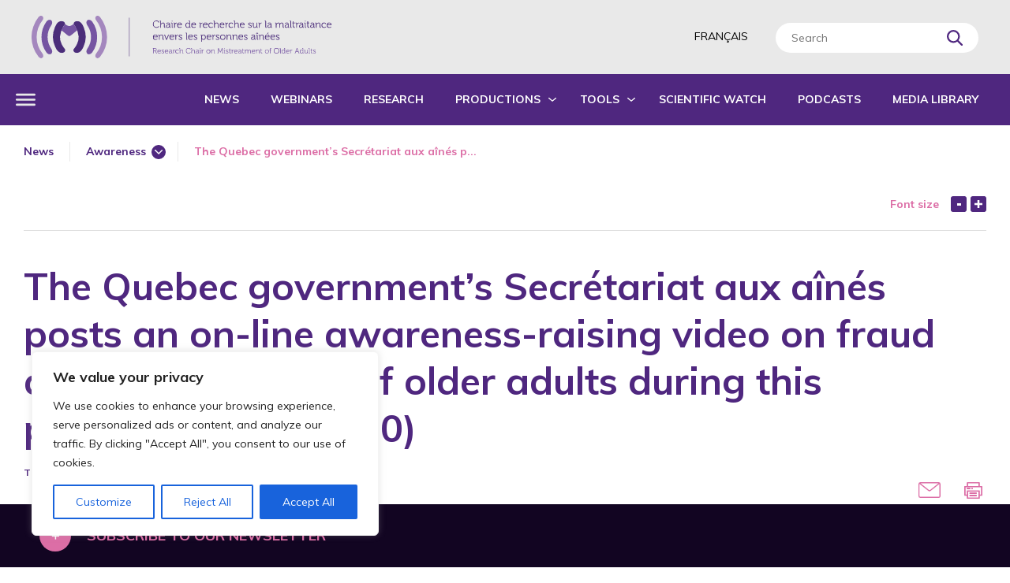

--- FILE ---
content_type: text/html; charset=UTF-8
request_url: https://maltraitancedesaines.com/en/news/le-secretariat-aux-aines-du-gouvernement-du-quebec-met-en-ligne-une-video-de-sensibilisation-a-la-fraude-et-a-la-maltraitance-de-tous-types-chez-les-personnes-ainees-en-temps-de-pandemie-mai-2020/
body_size: 23542
content:
<!DOCTYPE html>

<html lang="en-US" class="" >
	<head>
		<meta charset="UTF-8" />
<script type="text/javascript">
/* <![CDATA[ */
var gform;gform||(document.addEventListener("gform_main_scripts_loaded",function(){gform.scriptsLoaded=!0}),document.addEventListener("gform/theme/scripts_loaded",function(){gform.themeScriptsLoaded=!0}),window.addEventListener("DOMContentLoaded",function(){gform.domLoaded=!0}),gform={domLoaded:!1,scriptsLoaded:!1,themeScriptsLoaded:!1,isFormEditor:()=>"function"==typeof InitializeEditor,callIfLoaded:function(o){return!(!gform.domLoaded||!gform.scriptsLoaded||!gform.themeScriptsLoaded&&!gform.isFormEditor()||(gform.isFormEditor()&&console.warn("The use of gform.initializeOnLoaded() is deprecated in the form editor context and will be removed in Gravity Forms 3.1."),o(),0))},initializeOnLoaded:function(o){gform.callIfLoaded(o)||(document.addEventListener("gform_main_scripts_loaded",()=>{gform.scriptsLoaded=!0,gform.callIfLoaded(o)}),document.addEventListener("gform/theme/scripts_loaded",()=>{gform.themeScriptsLoaded=!0,gform.callIfLoaded(o)}),window.addEventListener("DOMContentLoaded",()=>{gform.domLoaded=!0,gform.callIfLoaded(o)}))},hooks:{action:{},filter:{}},addAction:function(o,r,e,t){gform.addHook("action",o,r,e,t)},addFilter:function(o,r,e,t){gform.addHook("filter",o,r,e,t)},doAction:function(o){gform.doHook("action",o,arguments)},applyFilters:function(o){return gform.doHook("filter",o,arguments)},removeAction:function(o,r){gform.removeHook("action",o,r)},removeFilter:function(o,r,e){gform.removeHook("filter",o,r,e)},addHook:function(o,r,e,t,n){null==gform.hooks[o][r]&&(gform.hooks[o][r]=[]);var d=gform.hooks[o][r];null==n&&(n=r+"_"+d.length),gform.hooks[o][r].push({tag:n,callable:e,priority:t=null==t?10:t})},doHook:function(r,o,e){var t;if(e=Array.prototype.slice.call(e,1),null!=gform.hooks[r][o]&&((o=gform.hooks[r][o]).sort(function(o,r){return o.priority-r.priority}),o.forEach(function(o){"function"!=typeof(t=o.callable)&&(t=window[t]),"action"==r?t.apply(null,e):e[0]=t.apply(null,e)})),"filter"==r)return e[0]},removeHook:function(o,r,t,n){var e;null!=gform.hooks[o][r]&&(e=(e=gform.hooks[o][r]).filter(function(o,r,e){return!!(null!=n&&n!=o.tag||null!=t&&t!=o.priority)}),gform.hooks[o][r]=e)}});
/* ]]> */
</script>

		<base href="https://maltraitancedesaines.com/en/" />
		<meta name="viewport" content="width=device-width, initial-scale=1.0, maximum-scale=1.0" />
		
		<meta name='robots' content='index, follow, max-image-preview:large, max-snippet:-1, max-video-preview:-1' />
<link rel="alternate" hreflang="x-default" href="https://maltraitancedesaines.com/actualites/le-secretariat-aux-aines-du-gouvernement-du-quebec-met-en-ligne-une-video-de-sensibilisation-a-la-fraude-et-a-la-maltraitance-de-tous-types-chez-les-personnes-ainees-en-temps-de-pandemie-mai-2020/" />
<link rel="alternate" hreflang="fr" href="https://maltraitancedesaines.com/actualites/le-secretariat-aux-aines-du-gouvernement-du-quebec-met-en-ligne-une-video-de-sensibilisation-a-la-fraude-et-a-la-maltraitance-de-tous-types-chez-les-personnes-ainees-en-temps-de-pandemie-mai-2020/" />
<link rel="alternate" hreflang="en" href="https://maltraitancedesaines.com/en/news/le-secretariat-aux-aines-du-gouvernement-du-quebec-met-en-ligne-une-video-de-sensibilisation-a-la-fraude-et-a-la-maltraitance-de-tous-types-chez-les-personnes-ainees-en-temps-de-pandemie-mai-2020/" />

	<!-- This site is optimized with the Yoast SEO plugin v26.8 - https://yoast.com/product/yoast-seo-wordpress/ -->
	<title>The Quebec government’s Secrétariat aux aînés posts an on-line awareness-raising video on fraud and mistreatment of older adults during this pandemic (May 2020) &#8211; Research Chair on Mistreatment of Older Adults</title>
<link data-rocket-preload as="style" href="https://fonts.googleapis.com/css?family=Muli%3A400%2C400i%2C600%2C600i%2C700%2C700i&#038;display=swap" rel="preload">
<link href="https://fonts.googleapis.com/css?family=Muli%3A400%2C400i%2C600%2C600i%2C700%2C700i&#038;display=swap" media="print" onload="this.media=&#039;all&#039;" rel="stylesheet">
<noscript data-wpr-hosted-gf-parameters=""><link rel="stylesheet" href="https://fonts.googleapis.com/css?family=Muli%3A400%2C400i%2C600%2C600i%2C700%2C700i&#038;display=swap"></noscript>
	<link rel="canonical" href="https://maltraitancedesaines.com/en/news/le-secretariat-aux-aines-du-gouvernement-du-quebec-met-en-ligne-une-video-de-sensibilisation-a-la-fraude-et-a-la-maltraitance-de-tous-types-chez-les-personnes-ainees-en-temps-de-pandemie-mai-2020/" />
	<meta property="og:locale" content="en_US" />
	<meta property="og:type" content="article" />
	<meta property="og:title" content="The Quebec government’s Secrétariat aux aînés posts an on-line awareness-raising video on fraud and mistreatment of older adults during this pandemic (May 2020) &#8211; Research Chair on Mistreatment of Older Adults" />
	<meta property="og:description" content="Available in two versions, one longer and more detailed, the other more a synopsis, these videos present examples of financial fraud and the resources available to prevent and counter all types of mistreatment of older adults." />
	<meta property="og:url" content="https://maltraitancedesaines.com/en/news/le-secretariat-aux-aines-du-gouvernement-du-quebec-met-en-ligne-une-video-de-sensibilisation-a-la-fraude-et-a-la-maltraitance-de-tous-types-chez-les-personnes-ainees-en-temps-de-pandemie-mai-2020/" />
	<meta property="og:site_name" content="Research Chair on Mistreatment of Older Adults" />
	<meta property="article:modified_time" content="2022-06-28T13:21:51+00:00" />
	<meta name="twitter:card" content="summary_large_image" />
	<meta name="twitter:label1" content="Est. reading time" />
	<meta name="twitter:data1" content="1 minute" />
	<script type="application/ld+json" class="yoast-schema-graph">{"@context":"https://schema.org","@graph":[{"@type":"WebPage","@id":"https://maltraitancedesaines.com/en/news/le-secretariat-aux-aines-du-gouvernement-du-quebec-met-en-ligne-une-video-de-sensibilisation-a-la-fraude-et-a-la-maltraitance-de-tous-types-chez-les-personnes-ainees-en-temps-de-pandemie-mai-2020/","url":"https://maltraitancedesaines.com/en/news/le-secretariat-aux-aines-du-gouvernement-du-quebec-met-en-ligne-une-video-de-sensibilisation-a-la-fraude-et-a-la-maltraitance-de-tous-types-chez-les-personnes-ainees-en-temps-de-pandemie-mai-2020/","name":"The Quebec government’s Secrétariat aux aînés posts an on-line awareness-raising video on fraud and mistreatment of older adults during this pandemic (May 2020) &#8211; Research Chair on Mistreatment of Older Adults","isPartOf":{"@id":"https://maltraitancedesaines.com/en/#website"},"datePublished":"2020-05-01T12:32:40+00:00","dateModified":"2022-06-28T13:21:51+00:00","breadcrumb":{"@id":"https://maltraitancedesaines.com/en/news/le-secretariat-aux-aines-du-gouvernement-du-quebec-met-en-ligne-une-video-de-sensibilisation-a-la-fraude-et-a-la-maltraitance-de-tous-types-chez-les-personnes-ainees-en-temps-de-pandemie-mai-2020/#breadcrumb"},"inLanguage":"en-US","potentialAction":[{"@type":"ReadAction","target":["https://maltraitancedesaines.com/en/news/le-secretariat-aux-aines-du-gouvernement-du-quebec-met-en-ligne-une-video-de-sensibilisation-a-la-fraude-et-a-la-maltraitance-de-tous-types-chez-les-personnes-ainees-en-temps-de-pandemie-mai-2020/"]}]},{"@type":"BreadcrumbList","@id":"https://maltraitancedesaines.com/en/news/le-secretariat-aux-aines-du-gouvernement-du-quebec-met-en-ligne-une-video-de-sensibilisation-a-la-fraude-et-a-la-maltraitance-de-tous-types-chez-les-personnes-ainees-en-temps-de-pandemie-mai-2020/#breadcrumb","itemListElement":[{"@type":"ListItem","position":1,"name":"Accueil","item":"https://maltraitancedesaines.com/en/"},{"@type":"ListItem","position":2,"name":"News","item":"https://maltraitancedesaines.com/en/news/"},{"@type":"ListItem","position":3,"name":"The Quebec government’s Secrétariat aux aînés posts an on-line awareness-raising video on fraud and mistreatment of older adults during this pandemic (May 2020)"}]},{"@type":"WebSite","@id":"https://maltraitancedesaines.com/en/#website","url":"https://maltraitancedesaines.com/en/","name":"Research Chair on Mistreatment of Older Adults","description":"Centre de recherche sur le vieillissement – CIUSSS de l&#039;Estrie - CHUS","publisher":{"@id":"https://maltraitancedesaines.com/en/#organization"},"potentialAction":[{"@type":"SearchAction","target":{"@type":"EntryPoint","urlTemplate":"https://maltraitancedesaines.com/en/?s={search_term_string}"},"query-input":{"@type":"PropertyValueSpecification","valueRequired":true,"valueName":"search_term_string"}}],"inLanguage":"en-US"},{"@type":"Organization","@id":"https://maltraitancedesaines.com/en/#organization","name":"Chaire de recherche sur la maltraitance envers les personnes aînées","url":"https://maltraitancedesaines.com/en/","logo":{"@type":"ImageObject","inLanguage":"en-US","@id":"https://maltraitancedesaines.com/en/#/schema/logo/image/","url":"https://maltraitancedesaines.com/wp-content/uploads/2020/02/favicon.png","contentUrl":"https://maltraitancedesaines.com/wp-content/uploads/2020/02/favicon.png","width":512,"height":512,"caption":"Chaire de recherche sur la maltraitance envers les personnes aînées"},"image":{"@id":"https://maltraitancedesaines.com/en/#/schema/logo/image/"},"sameAs":["https://www.linkedin.com/in/marie-beaulieu-452a5a24/","https://www.youtube.com/channel/UCeqDqczoHgchC2SO9GbzakQ"]}]}</script>
	<!-- / Yoast SEO plugin. -->


<link rel='dns-prefetch' href='//ajax.googleapis.com' />
<link rel='dns-prefetch' href='//maps.googleapis.com' />
<link rel='dns-prefetch' href='//fonts.googleapis.com' />
<link href='https://fonts.gstatic.com' crossorigin rel='preconnect' />
<link rel="alternate" title="oEmbed (JSON)" type="application/json+oembed" href="https://maltraitancedesaines.com/en/wp-json/oembed/1.0/embed?url=https%3A%2F%2Fmaltraitancedesaines.com%2Fen%2Fnews%2Fle-secretariat-aux-aines-du-gouvernement-du-quebec-met-en-ligne-une-video-de-sensibilisation-a-la-fraude-et-a-la-maltraitance-de-tous-types-chez-les-personnes-ainees-en-temps-de-pandemie-mai-2020%2F" />
<link rel="alternate" title="oEmbed (XML)" type="text/xml+oembed" href="https://maltraitancedesaines.com/en/wp-json/oembed/1.0/embed?url=https%3A%2F%2Fmaltraitancedesaines.com%2Fen%2Fnews%2Fle-secretariat-aux-aines-du-gouvernement-du-quebec-met-en-ligne-une-video-de-sensibilisation-a-la-fraude-et-a-la-maltraitance-de-tous-types-chez-les-personnes-ainees-en-temps-de-pandemie-mai-2020%2F&#038;format=xml" />
<style id='wp-img-auto-sizes-contain-inline-css' type='text/css'>
img:is([sizes=auto i],[sizes^="auto," i]){contain-intrinsic-size:3000px 1500px}
/*# sourceURL=wp-img-auto-sizes-contain-inline-css */
</style>
<link rel='stylesheet' id='wp-block-library-css' href='https://maltraitancedesaines.com/wp-includes/css/dist/block-library/style.min.css?ver=f5aabb8e3857da2b4e9ba2feeca702f2' type='text/css' media='all' />
<style id='global-styles-inline-css' type='text/css'>
:root{--wp--preset--aspect-ratio--square: 1;--wp--preset--aspect-ratio--4-3: 4/3;--wp--preset--aspect-ratio--3-4: 3/4;--wp--preset--aspect-ratio--3-2: 3/2;--wp--preset--aspect-ratio--2-3: 2/3;--wp--preset--aspect-ratio--16-9: 16/9;--wp--preset--aspect-ratio--9-16: 9/16;--wp--preset--color--black: #000000;--wp--preset--color--cyan-bluish-gray: #abb8c3;--wp--preset--color--white: #ffffff;--wp--preset--color--pale-pink: #f78da7;--wp--preset--color--vivid-red: #cf2e2e;--wp--preset--color--luminous-vivid-orange: #ff6900;--wp--preset--color--luminous-vivid-amber: #fcb900;--wp--preset--color--light-green-cyan: #7bdcb5;--wp--preset--color--vivid-green-cyan: #00d084;--wp--preset--color--pale-cyan-blue: #8ed1fc;--wp--preset--color--vivid-cyan-blue: #0693e3;--wp--preset--color--vivid-purple: #9b51e0;--wp--preset--gradient--vivid-cyan-blue-to-vivid-purple: linear-gradient(135deg,rgb(6,147,227) 0%,rgb(155,81,224) 100%);--wp--preset--gradient--light-green-cyan-to-vivid-green-cyan: linear-gradient(135deg,rgb(122,220,180) 0%,rgb(0,208,130) 100%);--wp--preset--gradient--luminous-vivid-amber-to-luminous-vivid-orange: linear-gradient(135deg,rgb(252,185,0) 0%,rgb(255,105,0) 100%);--wp--preset--gradient--luminous-vivid-orange-to-vivid-red: linear-gradient(135deg,rgb(255,105,0) 0%,rgb(207,46,46) 100%);--wp--preset--gradient--very-light-gray-to-cyan-bluish-gray: linear-gradient(135deg,rgb(238,238,238) 0%,rgb(169,184,195) 100%);--wp--preset--gradient--cool-to-warm-spectrum: linear-gradient(135deg,rgb(74,234,220) 0%,rgb(151,120,209) 20%,rgb(207,42,186) 40%,rgb(238,44,130) 60%,rgb(251,105,98) 80%,rgb(254,248,76) 100%);--wp--preset--gradient--blush-light-purple: linear-gradient(135deg,rgb(255,206,236) 0%,rgb(152,150,240) 100%);--wp--preset--gradient--blush-bordeaux: linear-gradient(135deg,rgb(254,205,165) 0%,rgb(254,45,45) 50%,rgb(107,0,62) 100%);--wp--preset--gradient--luminous-dusk: linear-gradient(135deg,rgb(255,203,112) 0%,rgb(199,81,192) 50%,rgb(65,88,208) 100%);--wp--preset--gradient--pale-ocean: linear-gradient(135deg,rgb(255,245,203) 0%,rgb(182,227,212) 50%,rgb(51,167,181) 100%);--wp--preset--gradient--electric-grass: linear-gradient(135deg,rgb(202,248,128) 0%,rgb(113,206,126) 100%);--wp--preset--gradient--midnight: linear-gradient(135deg,rgb(2,3,129) 0%,rgb(40,116,252) 100%);--wp--preset--font-size--small: 13px;--wp--preset--font-size--medium: 20px;--wp--preset--font-size--large: 36px;--wp--preset--font-size--x-large: 42px;--wp--preset--spacing--20: 0.44rem;--wp--preset--spacing--30: 0.67rem;--wp--preset--spacing--40: 1rem;--wp--preset--spacing--50: 1.5rem;--wp--preset--spacing--60: 2.25rem;--wp--preset--spacing--70: 3.38rem;--wp--preset--spacing--80: 5.06rem;--wp--preset--shadow--natural: 6px 6px 9px rgba(0, 0, 0, 0.2);--wp--preset--shadow--deep: 12px 12px 50px rgba(0, 0, 0, 0.4);--wp--preset--shadow--sharp: 6px 6px 0px rgba(0, 0, 0, 0.2);--wp--preset--shadow--outlined: 6px 6px 0px -3px rgb(255, 255, 255), 6px 6px rgb(0, 0, 0);--wp--preset--shadow--crisp: 6px 6px 0px rgb(0, 0, 0);}:where(.is-layout-flex){gap: 0.5em;}:where(.is-layout-grid){gap: 0.5em;}body .is-layout-flex{display: flex;}.is-layout-flex{flex-wrap: wrap;align-items: center;}.is-layout-flex > :is(*, div){margin: 0;}body .is-layout-grid{display: grid;}.is-layout-grid > :is(*, div){margin: 0;}:where(.wp-block-columns.is-layout-flex){gap: 2em;}:where(.wp-block-columns.is-layout-grid){gap: 2em;}:where(.wp-block-post-template.is-layout-flex){gap: 1.25em;}:where(.wp-block-post-template.is-layout-grid){gap: 1.25em;}.has-black-color{color: var(--wp--preset--color--black) !important;}.has-cyan-bluish-gray-color{color: var(--wp--preset--color--cyan-bluish-gray) !important;}.has-white-color{color: var(--wp--preset--color--white) !important;}.has-pale-pink-color{color: var(--wp--preset--color--pale-pink) !important;}.has-vivid-red-color{color: var(--wp--preset--color--vivid-red) !important;}.has-luminous-vivid-orange-color{color: var(--wp--preset--color--luminous-vivid-orange) !important;}.has-luminous-vivid-amber-color{color: var(--wp--preset--color--luminous-vivid-amber) !important;}.has-light-green-cyan-color{color: var(--wp--preset--color--light-green-cyan) !important;}.has-vivid-green-cyan-color{color: var(--wp--preset--color--vivid-green-cyan) !important;}.has-pale-cyan-blue-color{color: var(--wp--preset--color--pale-cyan-blue) !important;}.has-vivid-cyan-blue-color{color: var(--wp--preset--color--vivid-cyan-blue) !important;}.has-vivid-purple-color{color: var(--wp--preset--color--vivid-purple) !important;}.has-black-background-color{background-color: var(--wp--preset--color--black) !important;}.has-cyan-bluish-gray-background-color{background-color: var(--wp--preset--color--cyan-bluish-gray) !important;}.has-white-background-color{background-color: var(--wp--preset--color--white) !important;}.has-pale-pink-background-color{background-color: var(--wp--preset--color--pale-pink) !important;}.has-vivid-red-background-color{background-color: var(--wp--preset--color--vivid-red) !important;}.has-luminous-vivid-orange-background-color{background-color: var(--wp--preset--color--luminous-vivid-orange) !important;}.has-luminous-vivid-amber-background-color{background-color: var(--wp--preset--color--luminous-vivid-amber) !important;}.has-light-green-cyan-background-color{background-color: var(--wp--preset--color--light-green-cyan) !important;}.has-vivid-green-cyan-background-color{background-color: var(--wp--preset--color--vivid-green-cyan) !important;}.has-pale-cyan-blue-background-color{background-color: var(--wp--preset--color--pale-cyan-blue) !important;}.has-vivid-cyan-blue-background-color{background-color: var(--wp--preset--color--vivid-cyan-blue) !important;}.has-vivid-purple-background-color{background-color: var(--wp--preset--color--vivid-purple) !important;}.has-black-border-color{border-color: var(--wp--preset--color--black) !important;}.has-cyan-bluish-gray-border-color{border-color: var(--wp--preset--color--cyan-bluish-gray) !important;}.has-white-border-color{border-color: var(--wp--preset--color--white) !important;}.has-pale-pink-border-color{border-color: var(--wp--preset--color--pale-pink) !important;}.has-vivid-red-border-color{border-color: var(--wp--preset--color--vivid-red) !important;}.has-luminous-vivid-orange-border-color{border-color: var(--wp--preset--color--luminous-vivid-orange) !important;}.has-luminous-vivid-amber-border-color{border-color: var(--wp--preset--color--luminous-vivid-amber) !important;}.has-light-green-cyan-border-color{border-color: var(--wp--preset--color--light-green-cyan) !important;}.has-vivid-green-cyan-border-color{border-color: var(--wp--preset--color--vivid-green-cyan) !important;}.has-pale-cyan-blue-border-color{border-color: var(--wp--preset--color--pale-cyan-blue) !important;}.has-vivid-cyan-blue-border-color{border-color: var(--wp--preset--color--vivid-cyan-blue) !important;}.has-vivid-purple-border-color{border-color: var(--wp--preset--color--vivid-purple) !important;}.has-vivid-cyan-blue-to-vivid-purple-gradient-background{background: var(--wp--preset--gradient--vivid-cyan-blue-to-vivid-purple) !important;}.has-light-green-cyan-to-vivid-green-cyan-gradient-background{background: var(--wp--preset--gradient--light-green-cyan-to-vivid-green-cyan) !important;}.has-luminous-vivid-amber-to-luminous-vivid-orange-gradient-background{background: var(--wp--preset--gradient--luminous-vivid-amber-to-luminous-vivid-orange) !important;}.has-luminous-vivid-orange-to-vivid-red-gradient-background{background: var(--wp--preset--gradient--luminous-vivid-orange-to-vivid-red) !important;}.has-very-light-gray-to-cyan-bluish-gray-gradient-background{background: var(--wp--preset--gradient--very-light-gray-to-cyan-bluish-gray) !important;}.has-cool-to-warm-spectrum-gradient-background{background: var(--wp--preset--gradient--cool-to-warm-spectrum) !important;}.has-blush-light-purple-gradient-background{background: var(--wp--preset--gradient--blush-light-purple) !important;}.has-blush-bordeaux-gradient-background{background: var(--wp--preset--gradient--blush-bordeaux) !important;}.has-luminous-dusk-gradient-background{background: var(--wp--preset--gradient--luminous-dusk) !important;}.has-pale-ocean-gradient-background{background: var(--wp--preset--gradient--pale-ocean) !important;}.has-electric-grass-gradient-background{background: var(--wp--preset--gradient--electric-grass) !important;}.has-midnight-gradient-background{background: var(--wp--preset--gradient--midnight) !important;}.has-small-font-size{font-size: var(--wp--preset--font-size--small) !important;}.has-medium-font-size{font-size: var(--wp--preset--font-size--medium) !important;}.has-large-font-size{font-size: var(--wp--preset--font-size--large) !important;}.has-x-large-font-size{font-size: var(--wp--preset--font-size--x-large) !important;}
/*# sourceURL=global-styles-inline-css */
</style>

<style id='classic-theme-styles-inline-css' type='text/css'>
/*! This file is auto-generated */
.wp-block-button__link{color:#fff;background-color:#32373c;border-radius:9999px;box-shadow:none;text-decoration:none;padding:calc(.667em + 2px) calc(1.333em + 2px);font-size:1.125em}.wp-block-file__button{background:#32373c;color:#fff;text-decoration:none}
/*# sourceURL=/wp-includes/css/classic-themes.min.css */
</style>
<link rel='stylesheet' id='hide-admin-bar-based-on-user-roles-css' href='https://maltraitancedesaines.com/wp-content/plugins/hide-admin-bar-based-on-user-roles/public/css/hide-admin-bar-based-on-user-roles-public.css?ver=7.0.2' type='text/css' media='all' />
<link rel='stylesheet' id='dashicons-css' href='https://maltraitancedesaines.com/wp-includes/css/dashicons.min.css?ver=f5aabb8e3857da2b4e9ba2feeca702f2' type='text/css' media='all' />

<link rel='stylesheet' id='parent-style-css' href='https://maltraitancedesaines.com/wp-content/themes/cake_base/style.css?ver=2.0.0' type='text/css' media='all' />
<link rel='stylesheet' id='child-style-css' href='https://maltraitancedesaines.com/wp-content/themes/maltraitance/style.css?ver=2.0.0' type='text/css' media='all' />
<link rel='stylesheet' id='cake_color-css' href='https://maltraitancedesaines.com/wp-content/themes/cake_base/cake_color.css?ver=5db7405f735fb' type='text/css' media='all' />
<script type="text/javascript" id="cookie-law-info-js-extra">
/* <![CDATA[ */
var _ckyConfig = {"_ipData":[],"_assetsURL":"https://maltraitancedesaines.com/wp-content/plugins/cookie-law-info/lite/frontend/images/","_publicURL":"https://maltraitancedesaines.com","_expiry":"365","_categories":[{"name":"Necessary","slug":"necessary","isNecessary":true,"ccpaDoNotSell":true,"cookies":[],"active":true,"defaultConsent":{"gdpr":true,"ccpa":true}},{"name":"Functional","slug":"functional","isNecessary":false,"ccpaDoNotSell":true,"cookies":[],"active":true,"defaultConsent":{"gdpr":false,"ccpa":false}},{"name":"Analytics","slug":"analytics","isNecessary":false,"ccpaDoNotSell":true,"cookies":[],"active":true,"defaultConsent":{"gdpr":false,"ccpa":false}},{"name":"Performance","slug":"performance","isNecessary":false,"ccpaDoNotSell":true,"cookies":[],"active":true,"defaultConsent":{"gdpr":false,"ccpa":false}},{"name":"Advertisement","slug":"advertisement","isNecessary":false,"ccpaDoNotSell":true,"cookies":[],"active":true,"defaultConsent":{"gdpr":false,"ccpa":false}}],"_activeLaw":"gdpr","_rootDomain":"","_block":"1","_showBanner":"1","_bannerConfig":{"settings":{"type":"box","preferenceCenterType":"popup","position":"bottom-left","applicableLaw":"gdpr"},"behaviours":{"reloadBannerOnAccept":false,"loadAnalyticsByDefault":false,"animations":{"onLoad":"animate","onHide":"sticky"}},"config":{"revisitConsent":{"status":true,"tag":"revisit-consent","position":"bottom-left","meta":{"url":"#"},"styles":{"background-color":"#0056A7"},"elements":{"title":{"type":"text","tag":"revisit-consent-title","status":true,"styles":{"color":"#0056a7"}}}},"preferenceCenter":{"toggle":{"status":true,"tag":"detail-category-toggle","type":"toggle","states":{"active":{"styles":{"background-color":"#1863DC"}},"inactive":{"styles":{"background-color":"#D0D5D2"}}}}},"categoryPreview":{"status":false,"toggle":{"status":true,"tag":"detail-category-preview-toggle","type":"toggle","states":{"active":{"styles":{"background-color":"#1863DC"}},"inactive":{"styles":{"background-color":"#D0D5D2"}}}}},"videoPlaceholder":{"status":true,"styles":{"background-color":"#000000","border-color":"#000000","color":"#ffffff"}},"readMore":{"status":false,"tag":"readmore-button","type":"link","meta":{"noFollow":true,"newTab":true},"styles":{"color":"#1863DC","background-color":"transparent","border-color":"transparent"}},"showMore":{"status":true,"tag":"show-desc-button","type":"button","styles":{"color":"#1863DC"}},"showLess":{"status":true,"tag":"hide-desc-button","type":"button","styles":{"color":"#1863DC"}},"alwaysActive":{"status":true,"tag":"always-active","styles":{"color":"#008000"}},"manualLinks":{"status":true,"tag":"manual-links","type":"link","styles":{"color":"#1863DC"}},"auditTable":{"status":true},"optOption":{"status":true,"toggle":{"status":true,"tag":"optout-option-toggle","type":"toggle","states":{"active":{"styles":{"background-color":"#1863dc"}},"inactive":{"styles":{"background-color":"#FFFFFF"}}}}}}},"_version":"3.3.9.1","_logConsent":"1","_tags":[{"tag":"accept-button","styles":{"color":"#FFFFFF","background-color":"#1863DC","border-color":"#1863DC"}},{"tag":"reject-button","styles":{"color":"#1863DC","background-color":"transparent","border-color":"#1863DC"}},{"tag":"settings-button","styles":{"color":"#1863DC","background-color":"transparent","border-color":"#1863DC"}},{"tag":"readmore-button","styles":{"color":"#1863DC","background-color":"transparent","border-color":"transparent"}},{"tag":"donotsell-button","styles":{"color":"#1863DC","background-color":"transparent","border-color":"transparent"}},{"tag":"show-desc-button","styles":{"color":"#1863DC"}},{"tag":"hide-desc-button","styles":{"color":"#1863DC"}},{"tag":"cky-always-active","styles":[]},{"tag":"cky-link","styles":[]},{"tag":"accept-button","styles":{"color":"#FFFFFF","background-color":"#1863DC","border-color":"#1863DC"}},{"tag":"revisit-consent","styles":{"background-color":"#0056A7"}}],"_shortCodes":[{"key":"cky_readmore","content":"\u003Ca href=\"#\" class=\"cky-policy\" aria-label=\"Cookie Policy\" target=\"_blank\" rel=\"noopener\" data-cky-tag=\"readmore-button\"\u003ECookie Policy\u003C/a\u003E","tag":"readmore-button","status":false,"attributes":{"rel":"nofollow","target":"_blank"}},{"key":"cky_show_desc","content":"\u003Cbutton class=\"cky-show-desc-btn\" data-cky-tag=\"show-desc-button\" aria-label=\"Show more\"\u003EShow more\u003C/button\u003E","tag":"show-desc-button","status":true,"attributes":[]},{"key":"cky_hide_desc","content":"\u003Cbutton class=\"cky-show-desc-btn\" data-cky-tag=\"hide-desc-button\" aria-label=\"Show less\"\u003EShow less\u003C/button\u003E","tag":"hide-desc-button","status":true,"attributes":[]},{"key":"cky_optout_show_desc","content":"[cky_optout_show_desc]","tag":"optout-show-desc-button","status":true,"attributes":[]},{"key":"cky_optout_hide_desc","content":"[cky_optout_hide_desc]","tag":"optout-hide-desc-button","status":true,"attributes":[]},{"key":"cky_category_toggle_label","content":"[cky_{{status}}_category_label] [cky_preference_{{category_slug}}_title]","tag":"","status":true,"attributes":[]},{"key":"cky_enable_category_label","content":"Enable","tag":"","status":true,"attributes":[]},{"key":"cky_disable_category_label","content":"Disable","tag":"","status":true,"attributes":[]},{"key":"cky_video_placeholder","content":"\u003Cdiv class=\"video-placeholder-normal\" data-cky-tag=\"video-placeholder\" id=\"[UNIQUEID]\"\u003E\u003Cp class=\"video-placeholder-text-normal\" data-cky-tag=\"placeholder-title\"\u003EPlease accept cookies to access this content\u003C/p\u003E\u003C/div\u003E","tag":"","status":true,"attributes":[]},{"key":"cky_enable_optout_label","content":"Enable","tag":"","status":true,"attributes":[]},{"key":"cky_disable_optout_label","content":"Disable","tag":"","status":true,"attributes":[]},{"key":"cky_optout_toggle_label","content":"[cky_{{status}}_optout_label] [cky_optout_option_title]","tag":"","status":true,"attributes":[]},{"key":"cky_optout_option_title","content":"Do Not Sell or Share My Personal Information","tag":"","status":true,"attributes":[]},{"key":"cky_optout_close_label","content":"Close","tag":"","status":true,"attributes":[]},{"key":"cky_preference_close_label","content":"Close","tag":"","status":true,"attributes":[]}],"_rtl":"","_language":"en","_providersToBlock":[]};
var _ckyStyles = {"css":".cky-overlay{background: #000000; opacity: 0.4; position: fixed; top: 0; left: 0; width: 100%; height: 100%; z-index: 99999999;}.cky-hide{display: none;}.cky-btn-revisit-wrapper{display: flex; align-items: center; justify-content: center; background: #0056a7; width: 45px; height: 45px; border-radius: 50%; position: fixed; z-index: 999999; cursor: pointer;}.cky-revisit-bottom-left{bottom: 15px; left: 15px;}.cky-revisit-bottom-right{bottom: 15px; right: 15px;}.cky-btn-revisit-wrapper .cky-btn-revisit{display: flex; align-items: center; justify-content: center; background: none; border: none; cursor: pointer; position: relative; margin: 0; padding: 0;}.cky-btn-revisit-wrapper .cky-btn-revisit img{max-width: fit-content; margin: 0; height: 30px; width: 30px;}.cky-revisit-bottom-left:hover::before{content: attr(data-tooltip); position: absolute; background: #4e4b66; color: #ffffff; left: calc(100% + 7px); font-size: 12px; line-height: 16px; width: max-content; padding: 4px 8px; border-radius: 4px;}.cky-revisit-bottom-left:hover::after{position: absolute; content: \"\"; border: 5px solid transparent; left: calc(100% + 2px); border-left-width: 0; border-right-color: #4e4b66;}.cky-revisit-bottom-right:hover::before{content: attr(data-tooltip); position: absolute; background: #4e4b66; color: #ffffff; right: calc(100% + 7px); font-size: 12px; line-height: 16px; width: max-content; padding: 4px 8px; border-radius: 4px;}.cky-revisit-bottom-right:hover::after{position: absolute; content: \"\"; border: 5px solid transparent; right: calc(100% + 2px); border-right-width: 0; border-left-color: #4e4b66;}.cky-revisit-hide{display: none;}.cky-consent-container{position: fixed; width: 440px; box-sizing: border-box; z-index: 9999999; border-radius: 6px;}.cky-consent-container .cky-consent-bar{background: #ffffff; border: 1px solid; padding: 20px 26px; box-shadow: 0 -1px 10px 0 #acabab4d; border-radius: 6px;}.cky-box-bottom-left{bottom: 40px; left: 40px;}.cky-box-bottom-right{bottom: 40px; right: 40px;}.cky-box-top-left{top: 40px; left: 40px;}.cky-box-top-right{top: 40px; right: 40px;}.cky-custom-brand-logo-wrapper .cky-custom-brand-logo{width: 100px; height: auto; margin: 0 0 12px 0;}.cky-notice .cky-title{color: #212121; font-weight: 700; font-size: 18px; line-height: 24px; margin: 0 0 12px 0;}.cky-notice-des *,.cky-preference-content-wrapper *,.cky-accordion-header-des *,.cky-gpc-wrapper .cky-gpc-desc *{font-size: 14px;}.cky-notice-des{color: #212121; font-size: 14px; line-height: 24px; font-weight: 400;}.cky-notice-des img{height: 25px; width: 25px;}.cky-consent-bar .cky-notice-des p,.cky-gpc-wrapper .cky-gpc-desc p,.cky-preference-body-wrapper .cky-preference-content-wrapper p,.cky-accordion-header-wrapper .cky-accordion-header-des p,.cky-cookie-des-table li div:last-child p{color: inherit; margin-top: 0; overflow-wrap: break-word;}.cky-notice-des P:last-child,.cky-preference-content-wrapper p:last-child,.cky-cookie-des-table li div:last-child p:last-child,.cky-gpc-wrapper .cky-gpc-desc p:last-child{margin-bottom: 0;}.cky-notice-des a.cky-policy,.cky-notice-des button.cky-policy{font-size: 14px; color: #1863dc; white-space: nowrap; cursor: pointer; background: transparent; border: 1px solid; text-decoration: underline;}.cky-notice-des button.cky-policy{padding: 0;}.cky-notice-des a.cky-policy:focus-visible,.cky-notice-des button.cky-policy:focus-visible,.cky-preference-content-wrapper .cky-show-desc-btn:focus-visible,.cky-accordion-header .cky-accordion-btn:focus-visible,.cky-preference-header .cky-btn-close:focus-visible,.cky-switch input[type=\"checkbox\"]:focus-visible,.cky-footer-wrapper a:focus-visible,.cky-btn:focus-visible{outline: 2px solid #1863dc; outline-offset: 2px;}.cky-btn:focus:not(:focus-visible),.cky-accordion-header .cky-accordion-btn:focus:not(:focus-visible),.cky-preference-content-wrapper .cky-show-desc-btn:focus:not(:focus-visible),.cky-btn-revisit-wrapper .cky-btn-revisit:focus:not(:focus-visible),.cky-preference-header .cky-btn-close:focus:not(:focus-visible),.cky-consent-bar .cky-banner-btn-close:focus:not(:focus-visible){outline: 0;}button.cky-show-desc-btn:not(:hover):not(:active){color: #1863dc; background: transparent;}button.cky-accordion-btn:not(:hover):not(:active),button.cky-banner-btn-close:not(:hover):not(:active),button.cky-btn-revisit:not(:hover):not(:active),button.cky-btn-close:not(:hover):not(:active){background: transparent;}.cky-consent-bar button:hover,.cky-modal.cky-modal-open button:hover,.cky-consent-bar button:focus,.cky-modal.cky-modal-open button:focus{text-decoration: none;}.cky-notice-btn-wrapper{display: flex; justify-content: flex-start; align-items: center; flex-wrap: wrap; margin-top: 16px;}.cky-notice-btn-wrapper .cky-btn{text-shadow: none; box-shadow: none;}.cky-btn{flex: auto; max-width: 100%; font-size: 14px; font-family: inherit; line-height: 24px; padding: 8px; font-weight: 500; margin: 0 8px 0 0; border-radius: 2px; cursor: pointer; text-align: center; text-transform: none; min-height: 0;}.cky-btn:hover{opacity: 0.8;}.cky-btn-customize{color: #1863dc; background: transparent; border: 2px solid #1863dc;}.cky-btn-reject{color: #1863dc; background: transparent; border: 2px solid #1863dc;}.cky-btn-accept{background: #1863dc; color: #ffffff; border: 2px solid #1863dc;}.cky-btn:last-child{margin-right: 0;}@media (max-width: 576px){.cky-box-bottom-left{bottom: 0; left: 0;}.cky-box-bottom-right{bottom: 0; right: 0;}.cky-box-top-left{top: 0; left: 0;}.cky-box-top-right{top: 0; right: 0;}}@media (max-width: 440px){.cky-box-bottom-left, .cky-box-bottom-right, .cky-box-top-left, .cky-box-top-right{width: 100%; max-width: 100%;}.cky-consent-container .cky-consent-bar{padding: 20px 0;}.cky-custom-brand-logo-wrapper, .cky-notice .cky-title, .cky-notice-des, .cky-notice-btn-wrapper{padding: 0 24px;}.cky-notice-des{max-height: 40vh; overflow-y: scroll;}.cky-notice-btn-wrapper{flex-direction: column; margin-top: 0;}.cky-btn{width: 100%; margin: 10px 0 0 0;}.cky-notice-btn-wrapper .cky-btn-customize{order: 2;}.cky-notice-btn-wrapper .cky-btn-reject{order: 3;}.cky-notice-btn-wrapper .cky-btn-accept{order: 1; margin-top: 16px;}}@media (max-width: 352px){.cky-notice .cky-title{font-size: 16px;}.cky-notice-des *{font-size: 12px;}.cky-notice-des, .cky-btn{font-size: 12px;}}.cky-modal.cky-modal-open{display: flex; visibility: visible; -webkit-transform: translate(-50%, -50%); -moz-transform: translate(-50%, -50%); -ms-transform: translate(-50%, -50%); -o-transform: translate(-50%, -50%); transform: translate(-50%, -50%); top: 50%; left: 50%; transition: all 1s ease;}.cky-modal{box-shadow: 0 32px 68px rgba(0, 0, 0, 0.3); margin: 0 auto; position: fixed; max-width: 100%; background: #ffffff; top: 50%; box-sizing: border-box; border-radius: 6px; z-index: 999999999; color: #212121; -webkit-transform: translate(-50%, 100%); -moz-transform: translate(-50%, 100%); -ms-transform: translate(-50%, 100%); -o-transform: translate(-50%, 100%); transform: translate(-50%, 100%); visibility: hidden; transition: all 0s ease;}.cky-preference-center{max-height: 79vh; overflow: hidden; width: 845px; overflow: hidden; flex: 1 1 0; display: flex; flex-direction: column; border-radius: 6px;}.cky-preference-header{display: flex; align-items: center; justify-content: space-between; padding: 22px 24px; border-bottom: 1px solid;}.cky-preference-header .cky-preference-title{font-size: 18px; font-weight: 700; line-height: 24px;}.cky-preference-header .cky-btn-close{margin: 0; cursor: pointer; vertical-align: middle; padding: 0; background: none; border: none; width: auto; height: auto; min-height: 0; line-height: 0; text-shadow: none; box-shadow: none;}.cky-preference-header .cky-btn-close img{margin: 0; height: 10px; width: 10px;}.cky-preference-body-wrapper{padding: 0 24px; flex: 1; overflow: auto; box-sizing: border-box;}.cky-preference-content-wrapper,.cky-gpc-wrapper .cky-gpc-desc{font-size: 14px; line-height: 24px; font-weight: 400; padding: 12px 0;}.cky-preference-content-wrapper{border-bottom: 1px solid;}.cky-preference-content-wrapper img{height: 25px; width: 25px;}.cky-preference-content-wrapper .cky-show-desc-btn{font-size: 14px; font-family: inherit; color: #1863dc; text-decoration: none; line-height: 24px; padding: 0; margin: 0; white-space: nowrap; cursor: pointer; background: transparent; border-color: transparent; text-transform: none; min-height: 0; text-shadow: none; box-shadow: none;}.cky-accordion-wrapper{margin-bottom: 10px;}.cky-accordion{border-bottom: 1px solid;}.cky-accordion:last-child{border-bottom: none;}.cky-accordion .cky-accordion-item{display: flex; margin-top: 10px;}.cky-accordion .cky-accordion-body{display: none;}.cky-accordion.cky-accordion-active .cky-accordion-body{display: block; padding: 0 22px; margin-bottom: 16px;}.cky-accordion-header-wrapper{cursor: pointer; width: 100%;}.cky-accordion-item .cky-accordion-header{display: flex; justify-content: space-between; align-items: center;}.cky-accordion-header .cky-accordion-btn{font-size: 16px; font-family: inherit; color: #212121; line-height: 24px; background: none; border: none; font-weight: 700; padding: 0; margin: 0; cursor: pointer; text-transform: none; min-height: 0; text-shadow: none; box-shadow: none;}.cky-accordion-header .cky-always-active{color: #008000; font-weight: 600; line-height: 24px; font-size: 14px;}.cky-accordion-header-des{font-size: 14px; line-height: 24px; margin: 10px 0 16px 0;}.cky-accordion-chevron{margin-right: 22px; position: relative; cursor: pointer;}.cky-accordion-chevron-hide{display: none;}.cky-accordion .cky-accordion-chevron i::before{content: \"\"; position: absolute; border-right: 1.4px solid; border-bottom: 1.4px solid; border-color: inherit; height: 6px; width: 6px; -webkit-transform: rotate(-45deg); -moz-transform: rotate(-45deg); -ms-transform: rotate(-45deg); -o-transform: rotate(-45deg); transform: rotate(-45deg); transition: all 0.2s ease-in-out; top: 8px;}.cky-accordion.cky-accordion-active .cky-accordion-chevron i::before{-webkit-transform: rotate(45deg); -moz-transform: rotate(45deg); -ms-transform: rotate(45deg); -o-transform: rotate(45deg); transform: rotate(45deg);}.cky-audit-table{background: #f4f4f4; border-radius: 6px;}.cky-audit-table .cky-empty-cookies-text{color: inherit; font-size: 12px; line-height: 24px; margin: 0; padding: 10px;}.cky-audit-table .cky-cookie-des-table{font-size: 12px; line-height: 24px; font-weight: normal; padding: 15px 10px; border-bottom: 1px solid; border-bottom-color: inherit; margin: 0;}.cky-audit-table .cky-cookie-des-table:last-child{border-bottom: none;}.cky-audit-table .cky-cookie-des-table li{list-style-type: none; display: flex; padding: 3px 0;}.cky-audit-table .cky-cookie-des-table li:first-child{padding-top: 0;}.cky-cookie-des-table li div:first-child{width: 100px; font-weight: 600; word-break: break-word; word-wrap: break-word;}.cky-cookie-des-table li div:last-child{flex: 1; word-break: break-word; word-wrap: break-word; margin-left: 8px;}.cky-footer-shadow{display: block; width: 100%; height: 40px; background: linear-gradient(180deg, rgba(255, 255, 255, 0) 0%, #ffffff 100%); position: absolute; bottom: calc(100% - 1px);}.cky-footer-wrapper{position: relative;}.cky-prefrence-btn-wrapper{display: flex; flex-wrap: wrap; align-items: center; justify-content: center; padding: 22px 24px; border-top: 1px solid;}.cky-prefrence-btn-wrapper .cky-btn{flex: auto; max-width: 100%; text-shadow: none; box-shadow: none;}.cky-btn-preferences{color: #1863dc; background: transparent; border: 2px solid #1863dc;}.cky-preference-header,.cky-preference-body-wrapper,.cky-preference-content-wrapper,.cky-accordion-wrapper,.cky-accordion,.cky-accordion-wrapper,.cky-footer-wrapper,.cky-prefrence-btn-wrapper{border-color: inherit;}@media (max-width: 845px){.cky-modal{max-width: calc(100% - 16px);}}@media (max-width: 576px){.cky-modal{max-width: 100%;}.cky-preference-center{max-height: 100vh;}.cky-prefrence-btn-wrapper{flex-direction: column;}.cky-accordion.cky-accordion-active .cky-accordion-body{padding-right: 0;}.cky-prefrence-btn-wrapper .cky-btn{width: 100%; margin: 10px 0 0 0;}.cky-prefrence-btn-wrapper .cky-btn-reject{order: 3;}.cky-prefrence-btn-wrapper .cky-btn-accept{order: 1; margin-top: 0;}.cky-prefrence-btn-wrapper .cky-btn-preferences{order: 2;}}@media (max-width: 425px){.cky-accordion-chevron{margin-right: 15px;}.cky-notice-btn-wrapper{margin-top: 0;}.cky-accordion.cky-accordion-active .cky-accordion-body{padding: 0 15px;}}@media (max-width: 352px){.cky-preference-header .cky-preference-title{font-size: 16px;}.cky-preference-header{padding: 16px 24px;}.cky-preference-content-wrapper *, .cky-accordion-header-des *{font-size: 12px;}.cky-preference-content-wrapper, .cky-preference-content-wrapper .cky-show-more, .cky-accordion-header .cky-always-active, .cky-accordion-header-des, .cky-preference-content-wrapper .cky-show-desc-btn, .cky-notice-des a.cky-policy{font-size: 12px;}.cky-accordion-header .cky-accordion-btn{font-size: 14px;}}.cky-switch{display: flex;}.cky-switch input[type=\"checkbox\"]{position: relative; width: 44px; height: 24px; margin: 0; background: #d0d5d2; -webkit-appearance: none; border-radius: 50px; cursor: pointer; outline: 0; border: none; top: 0;}.cky-switch input[type=\"checkbox\"]:checked{background: #1863dc;}.cky-switch input[type=\"checkbox\"]:before{position: absolute; content: \"\"; height: 20px; width: 20px; left: 2px; bottom: 2px; border-radius: 50%; background-color: white; -webkit-transition: 0.4s; transition: 0.4s; margin: 0;}.cky-switch input[type=\"checkbox\"]:after{display: none;}.cky-switch input[type=\"checkbox\"]:checked:before{-webkit-transform: translateX(20px); -ms-transform: translateX(20px); transform: translateX(20px);}@media (max-width: 425px){.cky-switch input[type=\"checkbox\"]{width: 38px; height: 21px;}.cky-switch input[type=\"checkbox\"]:before{height: 17px; width: 17px;}.cky-switch input[type=\"checkbox\"]:checked:before{-webkit-transform: translateX(17px); -ms-transform: translateX(17px); transform: translateX(17px);}}.cky-consent-bar .cky-banner-btn-close{position: absolute; right: 9px; top: 5px; background: none; border: none; cursor: pointer; padding: 0; margin: 0; min-height: 0; line-height: 0; height: auto; width: auto; text-shadow: none; box-shadow: none;}.cky-consent-bar .cky-banner-btn-close img{height: 9px; width: 9px; margin: 0;}.cky-notice-group{font-size: 14px; line-height: 24px; font-weight: 400; color: #212121;}.cky-notice-btn-wrapper .cky-btn-do-not-sell{font-size: 14px; line-height: 24px; padding: 6px 0; margin: 0; font-weight: 500; background: none; border-radius: 2px; border: none; cursor: pointer; text-align: left; color: #1863dc; background: transparent; border-color: transparent; box-shadow: none; text-shadow: none;}.cky-consent-bar .cky-banner-btn-close:focus-visible,.cky-notice-btn-wrapper .cky-btn-do-not-sell:focus-visible,.cky-opt-out-btn-wrapper .cky-btn:focus-visible,.cky-opt-out-checkbox-wrapper input[type=\"checkbox\"].cky-opt-out-checkbox:focus-visible{outline: 2px solid #1863dc; outline-offset: 2px;}@media (max-width: 440px){.cky-consent-container{width: 100%;}}@media (max-width: 352px){.cky-notice-des a.cky-policy, .cky-notice-btn-wrapper .cky-btn-do-not-sell{font-size: 12px;}}.cky-opt-out-wrapper{padding: 12px 0;}.cky-opt-out-wrapper .cky-opt-out-checkbox-wrapper{display: flex; align-items: center;}.cky-opt-out-checkbox-wrapper .cky-opt-out-checkbox-label{font-size: 16px; font-weight: 700; line-height: 24px; margin: 0 0 0 12px; cursor: pointer;}.cky-opt-out-checkbox-wrapper input[type=\"checkbox\"].cky-opt-out-checkbox{background-color: #ffffff; border: 1px solid black; width: 20px; height: 18.5px; margin: 0; -webkit-appearance: none; position: relative; display: flex; align-items: center; justify-content: center; border-radius: 2px; cursor: pointer;}.cky-opt-out-checkbox-wrapper input[type=\"checkbox\"].cky-opt-out-checkbox:checked{background-color: #1863dc; border: none;}.cky-opt-out-checkbox-wrapper input[type=\"checkbox\"].cky-opt-out-checkbox:checked::after{left: 6px; bottom: 4px; width: 7px; height: 13px; border: solid #ffffff; border-width: 0 3px 3px 0; border-radius: 2px; -webkit-transform: rotate(45deg); -ms-transform: rotate(45deg); transform: rotate(45deg); content: \"\"; position: absolute; box-sizing: border-box;}.cky-opt-out-checkbox-wrapper.cky-disabled .cky-opt-out-checkbox-label,.cky-opt-out-checkbox-wrapper.cky-disabled input[type=\"checkbox\"].cky-opt-out-checkbox{cursor: no-drop;}.cky-gpc-wrapper{margin: 0 0 0 32px;}.cky-footer-wrapper .cky-opt-out-btn-wrapper{display: flex; flex-wrap: wrap; align-items: center; justify-content: center; padding: 22px 24px;}.cky-opt-out-btn-wrapper .cky-btn{flex: auto; max-width: 100%; text-shadow: none; box-shadow: none;}.cky-opt-out-btn-wrapper .cky-btn-cancel{border: 1px solid #dedfe0; background: transparent; color: #858585;}.cky-opt-out-btn-wrapper .cky-btn-confirm{background: #1863dc; color: #ffffff; border: 1px solid #1863dc;}@media (max-width: 352px){.cky-opt-out-checkbox-wrapper .cky-opt-out-checkbox-label{font-size: 14px;}.cky-gpc-wrapper .cky-gpc-desc, .cky-gpc-wrapper .cky-gpc-desc *{font-size: 12px;}.cky-opt-out-checkbox-wrapper input[type=\"checkbox\"].cky-opt-out-checkbox{width: 16px; height: 16px;}.cky-opt-out-checkbox-wrapper input[type=\"checkbox\"].cky-opt-out-checkbox:checked::after{left: 5px; bottom: 4px; width: 3px; height: 9px;}.cky-gpc-wrapper{margin: 0 0 0 28px;}}.video-placeholder-youtube{background-size: 100% 100%; background-position: center; background-repeat: no-repeat; background-color: #b2b0b059; position: relative; display: flex; align-items: center; justify-content: center; max-width: 100%;}.video-placeholder-text-youtube{text-align: center; align-items: center; padding: 10px 16px; background-color: #000000cc; color: #ffffff; border: 1px solid; border-radius: 2px; cursor: pointer;}.video-placeholder-normal{background-image: url(\"/wp-content/plugins/cookie-law-info/lite/frontend/images/placeholder.svg\"); background-size: 80px; background-position: center; background-repeat: no-repeat; background-color: #b2b0b059; position: relative; display: flex; align-items: flex-end; justify-content: center; max-width: 100%;}.video-placeholder-text-normal{align-items: center; padding: 10px 16px; text-align: center; border: 1px solid; border-radius: 2px; cursor: pointer;}.cky-rtl{direction: rtl; text-align: right;}.cky-rtl .cky-banner-btn-close{left: 9px; right: auto;}.cky-rtl .cky-notice-btn-wrapper .cky-btn:last-child{margin-right: 8px;}.cky-rtl .cky-notice-btn-wrapper .cky-btn:first-child{margin-right: 0;}.cky-rtl .cky-notice-btn-wrapper{margin-left: 0; margin-right: 15px;}.cky-rtl .cky-prefrence-btn-wrapper .cky-btn{margin-right: 8px;}.cky-rtl .cky-prefrence-btn-wrapper .cky-btn:first-child{margin-right: 0;}.cky-rtl .cky-accordion .cky-accordion-chevron i::before{border: none; border-left: 1.4px solid; border-top: 1.4px solid; left: 12px;}.cky-rtl .cky-accordion.cky-accordion-active .cky-accordion-chevron i::before{-webkit-transform: rotate(-135deg); -moz-transform: rotate(-135deg); -ms-transform: rotate(-135deg); -o-transform: rotate(-135deg); transform: rotate(-135deg);}@media (max-width: 768px){.cky-rtl .cky-notice-btn-wrapper{margin-right: 0;}}@media (max-width: 576px){.cky-rtl .cky-notice-btn-wrapper .cky-btn:last-child{margin-right: 0;}.cky-rtl .cky-prefrence-btn-wrapper .cky-btn{margin-right: 0;}.cky-rtl .cky-accordion.cky-accordion-active .cky-accordion-body{padding: 0 22px 0 0;}}@media (max-width: 425px){.cky-rtl .cky-accordion.cky-accordion-active .cky-accordion-body{padding: 0 15px 0 0;}}.cky-rtl .cky-opt-out-btn-wrapper .cky-btn{margin-right: 12px;}.cky-rtl .cky-opt-out-btn-wrapper .cky-btn:first-child{margin-right: 0;}.cky-rtl .cky-opt-out-checkbox-wrapper .cky-opt-out-checkbox-label{margin: 0 12px 0 0;}"};
//# sourceURL=cookie-law-info-js-extra
/* ]]> */
</script>
<script type="text/javascript" src="https://maltraitancedesaines.com/wp-content/plugins/cookie-law-info/lite/frontend/js/script.min.js?ver=3.3.9.1" id="cookie-law-info-js"></script>
<script type="text/javascript" src="https://maltraitancedesaines.com/wp-content/plugins/svg-support/vendor/DOMPurify/DOMPurify.min.js?ver=2.5.8" id="bodhi-dompurify-library-js"></script>
<script type="text/javascript" src="//ajax.googleapis.com/ajax/libs/jquery/2.1.4/jquery.min.js?ver=2.1.4" id="jquery-js"></script>
<script type="text/javascript" id="bodhi_svg_inline-js-extra">
/* <![CDATA[ */
var svgSettings = {"skipNested":""};
//# sourceURL=bodhi_svg_inline-js-extra
/* ]]> */
</script>
<script type="text/javascript" src="https://maltraitancedesaines.com/wp-content/plugins/svg-support/js/min/svgs-inline-min.js" id="bodhi_svg_inline-js"></script>
<script type="text/javascript" id="bodhi_svg_inline-js-after">
/* <![CDATA[ */
cssTarget={"Bodhi":"img.size-svg","ForceInlineSVG":"size-svg"};ForceInlineSVGActive="false";frontSanitizationEnabled="on";
//# sourceURL=bodhi_svg_inline-js-after
/* ]]> */
</script>
<script type="text/javascript" src="https://maltraitancedesaines.com/wp-content/plugins/hide-admin-bar-based-on-user-roles/public/js/hide-admin-bar-based-on-user-roles-public.js?ver=7.0.2" id="hide-admin-bar-based-on-user-roles-js"></script>
<link rel="https://api.w.org/" href="https://maltraitancedesaines.com/en/wp-json/" /><link rel='shortlink' href='https://maltraitancedesaines.com/en/?p=24894' />
<meta name="generator" content="WPML ver:4.8.6 stt:1,4;" />
<style id="cky-style-inline">[data-cky-tag]{visibility:hidden;}</style>		<style type="text/css">.pp-podcast {opacity: 0;}</style>
		<link rel="icon" href="https://maltraitancedesaines.com/wp-content/uploads/2020/02/cropped-favicon-32x32.png" sizes="32x32" />
<link rel="icon" href="https://maltraitancedesaines.com/wp-content/uploads/2020/02/cropped-favicon-192x192.png" sizes="192x192" />
<link rel="apple-touch-icon" href="https://maltraitancedesaines.com/wp-content/uploads/2020/02/cropped-favicon-180x180.png" />
<meta name="msapplication-TileImage" content="https://maltraitancedesaines.com/wp-content/uploads/2020/02/cropped-favicon-270x270.png" />
	
		<!-- Global site tag (gtag.js) - Google Analytics -->
		<script async src="https://www.googletagmanager.com/gtag/js?id=UA-28390034-1"></script>
		<script>
			window.dataLayer = window.dataLayer || [];
			function gtag(){dataLayer.push(arguments);}
			gtag('js', new Date());
			
			gtag('config', 'UA-28390034-1');
		</script>

	<meta name="generator" content="WP Rocket 3.20.3" data-wpr-features="wpr_desktop" /></head>
	
<body class="wp-singular cake_actualites-template-default single single-cake_actualites postid-24894 wp-theme-cake_base wp-child-theme-maltraitance le-secretariat-aux-aines-du-gouvernement-du-quebec-met-en-ligne-une-video-de-sensibilisation-a-la-fraude-et-a-la-maltraitance-de-tous-types-chez-les-personnes-ainees-en-temps-de-pandemie-mai-2020 en" >
	<input type="checkbox" class="toggle c-mobile__in" id="mobile-in"/>
	<div data-rocket-location-hash="c4b934160b611f90aeb1c801e5ecfb5e" class="c-mobile__pan">
		<label for="mobile-in" class="c-mobile__close l-svg__close"><span><img width="1" height="1" src="https://maltraitancedesaines.com/wp-content/uploads/2019/10/close.svg" class="attachment-svg size-svg" alt="" decoding="async" /></span></label>
		<div data-rocket-location-hash="58437aab5f8e0402428ceccde6c567eb" class="box-x4">
			<nav class="c-mobile__nav hidden h3 regular"><ul id="menu-mobile-en" class="c-mobile__menu"><li id="menu-item-20964" class="menu-item menu-item-type-post_type_archive menu-item-object-cake_actualites menu-item-20964"><a href="https://maltraitancedesaines.com/en/news/">News</a></li><li id="menu-item-33219" class="menu-item menu-item-type-post_type menu-item-object-page menu-item-33219"><a href="https://maltraitancedesaines.com/en/webinars/">Webinars</a></li><li id="menu-item-20963" class="menu-item menu-item-type-post_type_archive menu-item-object-cake_projets menu-item-20963"><a href="https://maltraitancedesaines.com/en/projects/">Projects</a></li><li id="menu-item-20965" class="menu-item menu-item-type-post_type_archive menu-item-object-cake_realisations menu-item-20965"><a href="https://maltraitancedesaines.com/en/realisations/">Realisations</a></li><li id="menu-item-29179" class="menu-item menu-item-type-post_type menu-item-object-page menu-item-29179"><a href="https://maltraitancedesaines.com/en/trainings/">Tools</a></li><li id="menu-item-20967" class="menu-item menu-item-type-post_type_archive menu-item-object-cake_veille menu-item-20967"><a href="https://maltraitancedesaines.com/en/scientific-watch/">Scientific Watch</a></li><li id="menu-item-20970" class="menu-item menu-item-type-post_type menu-item-object-page menu-item-20970"><a href="https://maltraitancedesaines.com/en/terminology/">Terminology</a></li><li id="menu-item-33221" class="menu-item menu-item-type-post_type menu-item-object-page menu-item-33221"><a href="https://maltraitancedesaines.com/en/podcasts/">Podcasts</a></li><li id="menu-item-20968" class="menu-item menu-item-type-post_type_archive menu-item-object-cake_medias menu-item-20968"><a href="https://maltraitancedesaines.com/en/media-library/">Media Library</a></li><li id="menu-item-20969" class="menu-item menu-item-type-post_type menu-item-object-page menu-item-20969"><a href="https://maltraitancedesaines.com/en/about-us/">About us</a></li><li id="menu-item-23125" class="menu-item menu-item-type-post_type_archive menu-item-object-cake_equipe menu-item-23125"><a href="https://maltraitancedesaines.com/en/team/">Team</a></li><li id="menu-item-23339" class="menu-item menu-item-type-post_type menu-item-object-page menu-item-23339"><a href="https://maltraitancedesaines.com/en/about-us/links/">Links</a></li><li id="menu-item-33220" class="menu-item menu-item-type-post_type menu-item-object-page menu-item-33220"><a href="https://maltraitancedesaines.com/en/about-us/contact-us/">Contact us</a></li><li id="menu-item-31855" class="menu-item menu-item-type-post_type menu-item-object-page menu-item-31855"><a rel="privacy-policy" href="https://maltraitancedesaines.com/en/privacy-policy/">Privacy Policy</a></li><li id="menu-item-20975" class="menu-item menu-item-type-custom menu-item-object-custom menu-item-20975"><a href="https://maltraitancedesaines.com/actualites/le-secretariat-aux-aines-du-gouvernement-du-quebec-met-en-ligne-une-video-de-sensibilisation-a-la-fraude-et-a-la-maltraitance-de-tous-types-chez-les-personnes-ainees-en-temps-de-pandemie-mai-2020/">FR</a></li></ul></nav>			
			<nav class="c-utility__nav h3 regular"><ul id="menu-utilitaire-en" class="c-utility__menu"><li id="menu-item-23118" class="menu-item menu-item-type-post_type menu-item-object-page menu-item-23118"><a href="https://maltraitancedesaines.com/en/about-us/">About us</a></li><li id="menu-item-23119" class="menu-item menu-item-type-post_type menu-item-object-page menu-item-23119"><a href="https://maltraitancedesaines.com/en/about-us/our-expertise/">Our Expertise</a></li><li id="menu-item-23120" class="menu-item menu-item-type-post_type_archive menu-item-object-cake_equipe menu-item-23120"><a href="https://maltraitancedesaines.com/en/team/">Team</a></li><li id="menu-item-23480" class="menu-item menu-item-type-post_type menu-item-object-page menu-item-23480"><a href="https://maltraitancedesaines.com/en/about-us/links/">Links</a></li><li id="menu-item-23122" class="menu-item menu-item-type-post_type menu-item-object-page menu-item-23122"><a href="https://maltraitancedesaines.com/en/about-us/contact-us/">Contact us</a></li><li class="menu-item menu-item-type-post_type menu-item-object-page menu-item-20970"><a href="https://maltraitancedesaines.com/en/terminology/">Terminology</a></li><li id="menu-item-31861" class="menu-item menu-item-type-post_type menu-item-object-page menu-item-31861"><a rel="privacy-policy" href="https://maltraitancedesaines.com/en/privacy-policy/">Privacy Policy</a></li><li id="menu-item-20962" class="menu-item menu-item-type-custom menu-item-object-custom menu-item-20962"><a href="https://maltraitancedesaines.com/actualites/le-secretariat-aux-aines-du-gouvernement-du-quebec-met-en-ligne-une-video-de-sensibilisation-a-la-fraude-et-a-la-maltraitance-de-tous-types-chez-les-personnes-ainees-en-temps-de-pandemie-mai-2020/">FR</a></li></ul></nav>		</div>
	</div>
	<div data-rocket-location-hash="f4d628031c112f3c7b1c353d95ce927f" class="table wrapper">
		<header data-rocket-location-hash="122187a3c2725be823d68d02138c1a1e" class="c-header flex wrap justify-between bkg-gris items-center">
						<div data-rocket-location-hash="d1fd3a63edfc683db789d05f73e0750d" class="c-header__logo box pad-horizontal-x2">
				<a href="https://maltraitancedesaines.com/en/" title="Research Chair on Mistreatment of Older Adults" class="l-svg__logo inline-block">
					<span><img width="1" height="1" src="https://maltraitancedesaines.com/wp-content/uploads/2019/10/logo.svg" class="attachment-svg size-svg" alt="Research Chair on Mistreatment of Older Adults" decoding="async" /></span>
				</a>
			</div>
			
			<div data-rocket-location-hash="c5180fd1a4f4b64e1d4d8dbd903b13f8" class="c-header__search right pad-right-x2">
				<nav class="c-header__utility small caps inline-block pad-right">
					<!--
											<li class="menu-item c-header__login">
							<a title="Connexion / Inscription" href="#">Connexion / Inscription</a>
							<ul class="c-header__loginform">
								<div class='gf_browser_unknown gform_wrapper gf_login_form gravity-theme' id='gform_wrapper_0'><form method='post' id='gform_0'><input type='hidden' name='login_redirect' value='https://maltraitancedesaines.com/en/news/le-secretariat-aux-aines-du-gouvernement-du-quebec-met-en-ligne-une-video-de-sensibilisation-a-la-fraude-et-a-la-maltraitance-de-tous-types-chez-les-personnes-ainees-en-temps-de-pandemie-mai-2020/' /><div class='gform_body'><div id='gform_fields_login' class='gform_fields top_label'><div id="field_0_1" class="gfield gfield--type-text gfield_contains_required field_sublabel_below gfield--no-description field_description_below field_validation_below gfield_visibility_visible"  ><label class='gfield_label gform-field-label' for='input_1'>Username<span class="gfield_required"><span class="gfield_required gfield_required_text">(Required)</span></span></label><div class='ginput_container ginput_container_text'><input name='input_1' id='input_1' type='text' value='' class=''     aria-required="true" aria-invalid="false"   /></div></div><div id="field_0_2" class="gfield gfield--type-text gfield_contains_required field_sublabel_below gfield--no-description field_description_below field_validation_below gfield_visibility_visible"  ><label class='gfield_label gform-field-label' for='input_2'>Password<span class="gfield_required"><span class="gfield_required gfield_required_text">(Required)</span></span></label><div class='ginput_container ginput_container_text'><input name='input_2' id='input_2' type='password' value='' class=''     aria-required="true" aria-invalid="false"   /></div></div><div id="field_0_3" class="gfield gfield--type-remember_me field_sublabel_below gfield--no-description field_description_below hidden_label field_validation_below gfield_visibility_visible"  ><label class='gfield_label gform-field-label screen-reader-text gfield_label_before_complex' ></label><div class='ginput_container ginput_container_checkbox'><div class='gfield_checkbox' id='input_3'><div class='gchoice gchoice_3'>
						<input class='gfield-choice-input' name='input_3.1' type='checkbox'  value='1'  id='choice_3'   />
						<label for='choice_3' id='label_3'>Remember Me</label>
					</div></div></div></div></div></div>
        <div class='gform_footer top_label'> <input type='submit' id='gform_submit_button_0' class='gform_button button' onclick='gform.submission.handleButtonClick(this);' data-submission-type='submit' value='Login'  /> 
            <input type='hidden' class='gform_hidden' name='gform_submission_method' data-js='gform_submission_method_0' value='postback' />
            <input type='hidden' class='gform_hidden' name='gform_theme' data-js='gform_theme_0' id='gform_theme_0' value='' />
            <input type='hidden' class='gform_hidden' name='gform_style_settings' data-js='gform_style_settings_0' id='gform_style_settings_0' value='' />
            <input type='hidden' class='gform_hidden' name='is_submit_0' value='1' />
            <input type='hidden' class='gform_hidden' name='gform_submit' value='0' />
            
            <input type='hidden' class='gform_hidden' name='gform_currency' data-currency='CAD' value='R9eA+Rt/AuejQ4KV80VnWfwU2WwlERuWqZ6RnElm3ndWHNzUbuN6HJ7SKG5/nGiF0k3sqfVKPE3jeYbM7nB96genAvCL7bCXQJ3kqI39nc3hed8=' />
            <input type='hidden' class='gform_hidden' name='gform_unique_id' value='' />
            <input type='hidden' class='gform_hidden' name='state_0' value='WyJbXSIsIjMwMWYyMGEyNTVkYjZjOGM0YjE0MGI4YzQzMWNjYTBmIl0=' />
            <input type='hidden' autocomplete='off' class='gform_hidden' name='gform_target_page_number_0' id='gform_target_page_number_0' value='0' />
            <input type='hidden' autocomplete='off' class='gform_hidden' name='gform_source_page_number_0' id='gform_source_page_number_0' value='1' />
            <input type='hidden' name='gform_field_values' value='' />
            
        </div></form></div><nav class="gf_login_links"><a href="https://maltraitancedesaines.com/wp-login.php?action=register" title="Inscription">Inscription</a><br /><a href="https://maltraitancedesaines.com/wp-login.php?action=lostpassword" title="Mot de passe oublié">Mot de passe oublié</a><br /></nav>							</ul>
						</li>
										--!>
					<li id="menu-item-23127" class="menu-item menu-item-type-custom menu-item-object-custom menu-item-23127"><a href="https://maltraitancedesaines.com/actualites/le-secretariat-aux-aines-du-gouvernement-du-quebec-met-en-ligne-une-video-de-sensibilisation-a-la-fraude-et-a-la-maltraitance-de-tous-types-chez-les-personnes-ainees-en-temps-de-pandemie-mai-2020/">Français</a></li>
				</nav>
			
				
<form role="search" method="get" class="l-search mauve small" action="https://maltraitancedesaines.com/en/">
	<input type="search" id="69735a91b3565" class="l-search__in l-input align-middle" placeholder="Search" value="" name="s" />
	<button type="submit" class="l-svg__search l-btn__search align-middle"><span><img width="1" height="1" src="https://maltraitancedesaines.com/wp-content/uploads/2019/10/recherche.svg" class="attachment-svg size-svg" alt="" decoding="async" /></span></button>
</form>
				
			</div>
			
			<div data-rocket-location-hash="5ca674052ad66a7e043f496aef16ac8d" class="grid-100 c-header__menus bkg-mauve blanc box pad-right-x2">
				<div class="flex wrap no-grow justify-between items-center">
					<div class="c-header__burger grid">
						<label for="mobile-in" class="l-svg__menu gris">
							<span><img width="1" height="1" src="https://maltraitancedesaines.com/wp-content/uploads/2019/10/menu.svg" class="attachment-svg size-svg" alt="" decoding="async" /></span>
						</label>
					</div>
					<div class="c-header__menu grid right">
						<nav class="c-main__nav small caps bold block left"><ul id="menu-principal-en" class="c-main__menu"><li id="menu-item-580" class="menu-item menu-item-type-post_type_archive menu-item-object-cake_actualites menu-item-580"><a href="https://maltraitancedesaines.com/en/news/">News</a></li><li id="menu-item-33216" class="menu-item menu-item-type-post_type menu-item-object-page menu-item-33216"><a href="https://maltraitancedesaines.com/en/webinars/">Webinars</a></li><li id="menu-item-581" class="menu-item menu-item-type-post_type_archive menu-item-object-cake_projets menu-item-581"><a href="https://maltraitancedesaines.com/en/projects/">Research</a></li><li id="menu-item-582" class="menu-item menu-item-type-post_type_archive menu-item-object-cake_realisations menu-item-has-children menu-item-582"><a href="https://maltraitancedesaines.com/en/realisations/">Productions</a><ul class="sub-menu"><li id="menu-item-566" class="menu-item menu-item-type-taxonomy menu-item-object-cake_realisations_themes menu-item-566"><a href="https://maltraitancedesaines.com/en/productions-themes/written-productions/">Written productions</a></li><li id="menu-item-23116" class="menu-item menu-item-type-taxonomy menu-item-object-cake_realisations_themes menu-item-23116"><a href="https://maltraitancedesaines.com/en/productions-themes/oral-presentations/">Oral productions</a></li><li id="menu-item-23117" class="menu-item menu-item-type-taxonomy menu-item-object-cake_realisations_themes menu-item-23117"><a href="https://maltraitancedesaines.com/en/productions-themes/summary-of-annual-activity-reports/">Summary of annual activity reports</a></li></ul></li><li id="menu-item-586" class="menu-item menu-item-type-post_type_archive menu-item-object-cake_formations menu-item-has-children menu-item-586"><a href="https://maltraitancedesaines.com/en/trainings/">Tools</a><ul class="sub-menu"><li id="menu-item-28966" class="menu-item menu-item-type-custom menu-item-object-custom menu-item-28966"><a href="https://maltraitancedesaines.com/en/trainings/?tax%5B%5D=educational-tools#research">Educational Tools</a></li><li id="menu-item-28967" class="menu-item menu-item-type-custom menu-item-object-custom menu-item-28967"><a href="https://maltraitancedesaines.com/en/trainings/?tax%5B%5D=practice-guides#research">Practice Guides</a></li><li id="menu-item-28968" class="menu-item menu-item-type-custom menu-item-object-custom menu-item-28968"><a href="https://maltraitancedesaines.com/en/trainings/?tax%5B%5D=trainings#research">Trainings</a></li></ul></li><li id="menu-item-33158" class="menu-item menu-item-type-taxonomy menu-item-object-cake_veille_types menu-item-33158"><a href="https://maltraitancedesaines.com/en/veille-types/quebec/">Scientific Watch</a></li><li id="menu-item-31763" class="menu-item menu-item-type-post_type menu-item-object-page menu-item-31763"><a href="https://maltraitancedesaines.com/en/podcasts/">Podcasts</a></li><li id="menu-item-571" class="menu-item menu-item-type-post_type menu-item-object-page menu-item-571"><a href="https://maltraitancedesaines.com/en/media-library/">Media Library</a></li></ul></nav>					</div>
				</div>
			</div>
		</header>

		<main data-rocket-location-hash="403bf20de086231792084c8002b1b7a3" class="c-main row expand">
<section data-rocket-location-hash="be544f37064ad2bf1c559fe98eb064a0" class="l-sgl__head big-container pad-top">
	<nav><ul class="l-bc mauve focus-rose small bold"><li class="l-bc__items"><a href="https://maltraitancedesaines.com/en/news/" title="News" class="">News</a></li><li class="l-bc__items li-bc__parent"><a href="https://maltraitancedesaines.com/en/news-themes/awareness/" title="Awareness" class="">Awareness</a><ul class="l-bc__submenu"><li class="l-bc__items"><a href="https://maltraitancedesaines.com/en/news-themes/360-degree-workshops-for-older-adults/" title="360 Degree Workshops for Older Adults" class="">360 Degree Workshops for Older Adults</a></li><li class="l-bc__items"><a href="https://maltraitancedesaines.com/en/news-themes/annual-report/" title="Annual Report" class="">Annual Report</a></li><li class="l-bc__items"><a href="https://maltraitancedesaines.com/en/news-themes/award/" title="Award" class="">Award</a></li><li class="l-bc__items"><a href="https://maltraitancedesaines.com/en/news-themes/book-chapter/" title="Book Chapter" class="">Book Chapter</a></li><li class="l-bc__items"><a href="https://maltraitancedesaines.com/en/news-themes/bullying/" title="Bullying" class="">Bullying</a></li><li class="l-bc__items"><a href="https://maltraitancedesaines.com/en/news-themes/conference/" title="Conference" class="">Conference</a></li><li class="l-bc__items"><a href="https://maltraitancedesaines.com/en/news-themes/covid-19-en/" title="COVID-19" class="">COVID-19</a></li><li class="l-bc__items"><a href="https://maltraitancedesaines.com/en/news-themes/international-en/" title="International" class="">International</a></li><li class="l-bc__items"><a href="https://maltraitancedesaines.com/en/news-themes/laws/" title="Laws" class="">Laws</a></li><li class="l-bc__items"><a href="https://maltraitancedesaines.com/en/news-themes/media-en/" title="Media" class="">Media</a></li><li class="l-bc__items"><a href="https://maltraitancedesaines.com/en/news-themes/partner/" title="Partner" class="">Partner</a></li><li class="l-bc__items"><a href="https://maltraitancedesaines.com/en/news-themes/public-policies/" title="Public Policies" class="">Public Policies</a></li><li class="l-bc__items"><a href="https://maltraitancedesaines.com/en/news-themes/research-project/" title="Research Project" class="">Research Project</a></li><li class="l-bc__items"><a href="https://maltraitancedesaines.com/en/news-themes/rights/" title="Rights" class="">Rights</a></li><li class="l-bc__items"><a href="https://maltraitancedesaines.com/en/news-themes/scientific-articles/" title="Scientific Articles" class="">Scientific Articles</a></li><li class="l-bc__items"><a href="https://maltraitancedesaines.com/en/news-themes/scientific-conference/" title="Scientific Conference" class="">Scientific Conference</a></li><li class="l-bc__items"><a href="https://maltraitancedesaines.com/en/news-themes/scientific-engagement/" title="Scientific Engagement" class="">Scientific Engagement</a></li><li class="l-bc__items"><a href="https://maltraitancedesaines.com/en/news-themes/seminars/" title="Seminars" class="">Seminars</a></li><li class="l-bc__items"><a href="https://maltraitancedesaines.com/en/news-themes/students/" title="Students" class="">Students</a></li><li class="l-bc__items"><a href="https://maltraitancedesaines.com/en/news-themes/tool/" title="Tool" class="">Tool</a></li><li class="l-bc__items"><a href="https://maltraitancedesaines.com/en/news-themes/training/" title="Training" class="">Training</a></li><li class="l-bc__items"><a href="https://maltraitancedesaines.com/en/news-themes/website/" title="Website" class="">Website</a></li><li class="l-bc__items"><a href="https://maltraitancedesaines.com/en/news-themes/wellness-care/" title="Wellness Care" class="">Wellness Care</a></li></ul></li><li class="l-bc__items focus">The Quebec government’s Secrétariat aux aînés p...</li></ul></nav>	<div class="inner">
		<div class="l-taille right pad-bottom pad-top-x2">
	<span class="inline-block rose small bold pad-right-half">Font size</span>
	<label class="l-taille__items moins">
		<span class="l-svg__moins inline-block align-middle"><span><img width="1" height="1" src="https://maltraitancedesaines.com/wp-content/uploads/2019/11/moins.svg" class="attachment-svg size-svg" alt="Moins" decoding="async" /></span></span>
	</label>
	<label class="l-taille__items plus">
		<span class="l-svg__plus inline-block align-middle"><span><img width="1" height="1" src="https://maltraitancedesaines.com/wp-content/uploads/2019/11/plus.svg" class="attachment-svg size-svg" alt="Plus" decoding="async" /></span></span>
	</label>
</div>	</div>
</section>

	
	
<section data-rocket-location-hash="06afe11f0339d4ac3452a52a178c97ea" class="l-sgl l-actualites">
	<div class="big-container mauve focus-rose pad-horizontal pad-bottom-x4">
					
			<header class="l-actualites__head pad-vertical-x2 l-border__bottom">
				<h1 class="l-actualites__tlt">
					
									
					The Quebec government’s Secrétariat aux aînés posts an on-line awareness-raising video on fraud and mistreatment of older adults during this pandemic (May 2020)				</h1>	
				<div class="xsmall bold">
											Themes: 													<a href="https://maltraitancedesaines.com/en/news-themes/awareness/" title="Awareness" class="focus">Awareness</a>
															</div>
				<div class="flex wrap justify-end no-grow focus">
					<div class="grid pad-left">
						<a href="mailto:?subject=The Quebec government’s Secrétariat aux aînés posts an on-line awareness-raising video on fraud and mistreatment of older adults during this pandemic (May 2020)&body=Votre ami(e) vous recommande cet article sur https://maltraitancedesaines.com/en/. Cliquez sur le lien suivant : 
https://maltraitancedesaines.com/en/news/le-secretariat-aux-aines-du-gouvernement-du-quebec-met-en-ligne-une-video-de-sensibilisation-a-la-fraude-et-a-la-maltraitance-de-tous-types-chez-les-personnes-ainees-en-temps-de-pandemie-mai-2020/" title="Courriel" class="l-share__btn inline-block align-middle box-quart"><span class="l-svg__mail"><span><img width="1" height="1" src="https://maltraitancedesaines.com/wp-content/uploads/2019/10/mail.svg" class="attachment-svg size-svg" alt="" decoding="async" /></span></span></a>					</div>
					<div class="grid pad-left focus">
						<label class="l-print l-share__btn inline-block align-middle box-quart"><span class="l-svg__print"><span><img width="1" height="1" src="https://maltraitancedesaines.com/wp-content/uploads/2019/10/print.svg" class="attachment-svg size-svg" alt="Print" decoding="async" /></span></span></label>					</div>
				</div>
			</header>	
			
			<section class="l-actualites__sct ">
				
						
					<p>Louise Turcot is the spokesperson for the Government of Quebec’s awareness-raising campaign.</p>
<p>Available in two versions, <a class="focus" href="https://www.youtube.com/watch?v=MoBD-6Ca0E8">one longer and more detailed</a>, <a class="focus" href="https://www.youtube.com/watch?v=2DWi5KHiORU">the other more a synopsis</a>, these videos present examples of financial fraud and the resources available to prevent and counter all types of mistreatment of older adults. These resources include:</p>
<ul>
<li><a class="focus" href="https://www.antifraudcentre-centreantifraude.ca/features-vedette/2020/covid-19-eng.htm">Canadian Anti-Fraud Centre</a></li>
<li><a class="focus" href="https://lautorite.qc.ca/en/general-public/fraud-prevention">Autorité des marchés financiers du Québec</a></li>
<li><a class="focus" href="https://www.opc.gouv.qc.ca/en/consumer/">Office for consumers of Quebec</a></li>
<li><a class="focus" href="https://www.sq.gouv.qc.ca/en/the-surete-du-quebec/">The Sûreté du Québec</a></li>
<li><a class="focus" href="https://spvm.qc.ca/en">Service de police de la ville de Montréal</a></li>
<li><a class="focus" href="https://www.fadoq.ca/en/quebec-et-chaudiere-appalaches/news/news/lancement-du-mois-de-la-prevention-de-la-fraude-2020">Réseau FADOQ</a></li>
<li><a class="focus" href="https://www.educaloi.qc.ca/en/capsules/seniors-and-financial-fraud">Educaloi</a></li>
<li><a class="focus" href="https://www.protegez-vous.ca/argent/fraude-top-10-des-arnaques?utm_source=infolettre&amp;utm_medium=courriel&amp;utm_content%5Bdate%5D=2020-03-12+00%3A00%3A00.000000&amp;utm_content%5Btimezone_type%5D=1&amp;utm_content%5Btimezone%5D=%2B00%3A00&amp;utm_campaign=nouvelles&amp;tp=i-1NGB-Cd-1gS-2vcnc-1s-3Fnb-1c-2uaOs-l4MjhfxFwd-18JEkw">Protégez-vous</a></li>
</ul>
<p><a class="focus" href="https://maltraitancedesaines.com/wp-content/uploads/2020/03/RessourcesProvincialeseng_Mars2020.pdf">Finally, the Chair offers a telephone list of provincial services’  that may help you take care of your physical and mental health or that of a loved one in these unusual times.</a></p>
		
							</section>
			
			<footer class="l-actualites__foot">
				<a href="https://maltraitancedesaines.com/en/news-themes/awareness/" title="Retour" class="l-btn__rose inline-block small">
					Back to news				</a>
			</footer>
			</div>	
</section>
	
 


		
		
		<aside class="newsletter bkg-violet focus-rose">
			<div class="c-footer__head gris-pale big-container  pad-horizontal-x2">
				
				<input type="checkbox"  name="newsletter-toggle" class="toggle collapse" id="newsletter-toggle" data-target="#newsletterform"/>
	
								
				<header class="pad-vertical flex items-center">
					<label class="l-btn__rond" for="newsletter-toggle" style="height: 2rem; width: 2rem; line-height: 2rem; margin-right:1rem;">+</label>
					<label class="focus bold caps" for="newsletter-toggle">Subscribe to our newsletter</label>
				</header>
				
				<section  id="newsletterform">
					<div class="pad-vertical">
												
                <div class='gf_browser_unknown gform_wrapper gform_legacy_markup_wrapper gform-theme--no-framework' data-form-theme='legacy' data-form-index='0' id='gform_wrapper_3' ><div id='gf_3' class='gform_anchor' tabindex='-1'></div><form method='post' enctype='multipart/form-data' target='gform_ajax_frame_3' id='gform_3'  action='/en/news/le-secretariat-aux-aines-du-gouvernement-du-quebec-met-en-ligne-une-video-de-sensibilisation-a-la-fraude-et-a-la-maltraitance-de-tous-types-chez-les-personnes-ainees-en-temps-de-pandemie-mai-2020/#gf_3' data-formid='3' novalidate>
                        <div class='gform-body gform_body'><ul id='gform_fields_3' class='gform_fields top_label form_sublabel_below description_below validation_below'><li id="field_3_3" class="gfield gfield--type-text field_sublabel_below gfield--no-description field_description_below hidden_label field_validation_below gfield_visibility_visible"  ><label class='gfield_label gform-field-label screen-reader-text' for='input_3_3'>First Name</label><div class='ginput_container ginput_container_text'><input name='input_3' id='input_3_3' type='text' value='' class='medium'   tabindex='1' placeholder='First Name'  aria-invalid="false"   /></div></li><li id="field_3_4" class="gfield gfield--type-text field_sublabel_below gfield--no-description field_description_below hidden_label field_validation_below gfield_visibility_visible"  ><label class='gfield_label gform-field-label screen-reader-text' for='input_3_4'>Last Name</label><div class='ginput_container ginput_container_text'><input name='input_4' id='input_3_4' type='text' value='' class='medium'   tabindex='1' placeholder='Last Name'  aria-invalid="false"   /></div></li><li id="field_3_1" class="gfield gfield--type-email gfield_contains_required field_sublabel_below gfield--no-description field_description_below hidden_label field_validation_below gfield_visibility_visible"  ><label class='gfield_label gform-field-label screen-reader-text' for='input_3_1'>Email<span class="gfield_required"><span class="gfield_required gfield_required_asterisk">*</span></span></label><div class='ginput_container ginput_container_email'>
                            <input name='input_1' id='input_3_1' type='email' value='' class='medium' tabindex='1'  placeholder='Email' aria-required="true" aria-invalid="false"  />
                        </div></li><li id="field_3_5" class="gfield gfield--type-hidden gform_hidden field_sublabel_below gfield--no-description field_description_below field_validation_below gfield_visibility_visible"  ><div class='ginput_container ginput_container_text'><input name='input_5' id='input_3_5' type='hidden' class='gform_hidden'  aria-invalid="false" value='en' /></div></li></ul></div>
        <div class='gform-footer gform_footer top_label'> <input type='submit' id='gform_submit_button_3' class='gform_button button' onclick='gform.submission.handleButtonClick(this);' data-submission-type='submit' value='Subscribe' tabindex='1' /> <input type='hidden' name='gform_ajax' value='form_id=3&amp;title=&amp;description=&amp;tabindex=1&amp;theme=legacy&amp;hash=a794ef646909de65d8d7d3afbc4f6549' />
            <input type='hidden' class='gform_hidden' name='gform_submission_method' data-js='gform_submission_method_3' value='iframe' />
            <input type='hidden' class='gform_hidden' name='gform_theme' data-js='gform_theme_3' id='gform_theme_3' value='legacy' />
            <input type='hidden' class='gform_hidden' name='gform_style_settings' data-js='gform_style_settings_3' id='gform_style_settings_3' value='' />
            <input type='hidden' class='gform_hidden' name='is_submit_3' value='1' />
            <input type='hidden' class='gform_hidden' name='gform_submit' value='3' />
            
            <input type='hidden' class='gform_hidden' name='gform_currency' data-currency='CAD' value='NQLb3plM7SmL5MzOXMkFMq52J7LVTONtZtPDQaW9dyGfkHnIl5J2AKWDPoqbuze/wGmjlH3Px14AtcAGygrFgCgNe2MtYE9N/1WX2HCvj/z10hA=' />
            <input type='hidden' class='gform_hidden' name='gform_unique_id' value='' />
            <input type='hidden' class='gform_hidden' name='state_3' value='WyJbXSIsIjMwMWYyMGEyNTVkYjZjOGM0YjE0MGI4YzQzMWNjYTBmIl0=' />
            <input type='hidden' autocomplete='off' class='gform_hidden' name='gform_target_page_number_3' id='gform_target_page_number_3' value='0' />
            <input type='hidden' autocomplete='off' class='gform_hidden' name='gform_source_page_number_3' id='gform_source_page_number_3' value='1' />
            <input type='hidden' name='gform_field_values' value='' />
            
        </div>
                        <p style="display: none !important;" class="akismet-fields-container" data-prefix="ak_"><label>&#916;<textarea name="ak_hp_textarea" cols="45" rows="8" maxlength="100"></textarea></label><input type="hidden" id="ak_js_1" name="ak_js" value="5"/><script>document.getElementById( "ak_js_1" ).setAttribute( "value", ( new Date() ).getTime() );</script></p></form>
                        </div>
		                <iframe style='display:none;width:0px;height:0px;' src='about:blank' name='gform_ajax_frame_3' id='gform_ajax_frame_3' title='This iframe contains the logic required to handle Ajax powered Gravity Forms.'></iframe>
		                <script type="text/javascript">
/* <![CDATA[ */
 gform.initializeOnLoaded( function() {gformInitSpinner( 3, 'https://maltraitancedesaines.com/wp-content/plugins/gravityforms/images/spinner.svg', true );jQuery('#gform_ajax_frame_3').on('load',function(){var contents = jQuery(this).contents().find('*').html();var is_postback = contents.indexOf('GF_AJAX_POSTBACK') >= 0;if(!is_postback){return;}var form_content = jQuery(this).contents().find('#gform_wrapper_3');var is_confirmation = jQuery(this).contents().find('#gform_confirmation_wrapper_3').length > 0;var is_redirect = contents.indexOf('gformRedirect(){') >= 0;var is_form = form_content.length > 0 && ! is_redirect && ! is_confirmation;var mt = parseInt(jQuery('html').css('margin-top'), 10) + parseInt(jQuery('body').css('margin-top'), 10) + 100;if(is_form){jQuery('#gform_wrapper_3').html(form_content.html());if(form_content.hasClass('gform_validation_error')){jQuery('#gform_wrapper_3').addClass('gform_validation_error');} else {jQuery('#gform_wrapper_3').removeClass('gform_validation_error');}setTimeout( function() { /* delay the scroll by 50 milliseconds to fix a bug in chrome */ jQuery(document).scrollTop(jQuery('#gform_wrapper_3').offset().top - mt); }, 50 );if(window['gformInitDatepicker']) {gformInitDatepicker();}if(window['gformInitPriceFields']) {gformInitPriceFields();}var current_page = jQuery('#gform_source_page_number_3').val();gformInitSpinner( 3, 'https://maltraitancedesaines.com/wp-content/plugins/gravityforms/images/spinner.svg', true );jQuery(document).trigger('gform_page_loaded', [3, current_page]);window['gf_submitting_3'] = false;}else if(!is_redirect){var confirmation_content = jQuery(this).contents().find('.GF_AJAX_POSTBACK').html();if(!confirmation_content){confirmation_content = contents;}jQuery('#gform_wrapper_3').replaceWith(confirmation_content);jQuery(document).scrollTop(jQuery('#gf_3').offset().top - mt);jQuery(document).trigger('gform_confirmation_loaded', [3]);window['gf_submitting_3'] = false;wp.a11y.speak(jQuery('#gform_confirmation_message_3').text());}else{jQuery('#gform_3').append(contents);if(window['gformRedirect']) {gformRedirect();}}jQuery(document).trigger("gform_pre_post_render", [{ formId: "3", currentPage: "current_page", abort: function() { this.preventDefault(); } }]);        if (event && event.defaultPrevented) {                return;        }        const gformWrapperDiv = document.getElementById( "gform_wrapper_3" );        if ( gformWrapperDiv ) {            const visibilitySpan = document.createElement( "span" );            visibilitySpan.id = "gform_visibility_test_3";            gformWrapperDiv.insertAdjacentElement( "afterend", visibilitySpan );        }        const visibilityTestDiv = document.getElementById( "gform_visibility_test_3" );        let postRenderFired = false;        function triggerPostRender() {            if ( postRenderFired ) {                return;            }            postRenderFired = true;            gform.core.triggerPostRenderEvents( 3, current_page );            if ( visibilityTestDiv ) {                visibilityTestDiv.parentNode.removeChild( visibilityTestDiv );            }        }        function debounce( func, wait, immediate ) {            var timeout;            return function() {                var context = this, args = arguments;                var later = function() {                    timeout = null;                    if ( !immediate ) func.apply( context, args );                };                var callNow = immediate && !timeout;                clearTimeout( timeout );                timeout = setTimeout( later, wait );                if ( callNow ) func.apply( context, args );            };        }        const debouncedTriggerPostRender = debounce( function() {            triggerPostRender();        }, 200 );        if ( visibilityTestDiv && visibilityTestDiv.offsetParent === null ) {            const observer = new MutationObserver( ( mutations ) => {                mutations.forEach( ( mutation ) => {                    if ( mutation.type === 'attributes' && visibilityTestDiv.offsetParent !== null ) {                        debouncedTriggerPostRender();                        observer.disconnect();                    }                });            });            observer.observe( document.body, {                attributes: true,                childList: false,                subtree: true,                attributeFilter: [ 'style', 'class' ],            });        } else {            triggerPostRender();        }    } );} ); 
/* ]]> */
</script>
					</div>
				</section>
			</div>
		</aside>
		
		</main>
		
		
		<footer data-rocket-location-hash="26c6206f1e02cc1784757557f36d6035" class="c-footer focus-rose row">
			<div data-rocket-location-hash="bdbdf7ddea30bcf04f38ac5171c0ed39" class="c-footer__head gris-pale big-container flex wrap no-grow justify-between bold box-x2">
				<div class="c-footer__menu grid">
					<p class="bold focus">Navigation</p>
					<nav class="c-footer__nav small"><ul id="menu-footer-en" class="c-footer__menu"><li id="menu-item-592" class="menu-item menu-item-type-post_type_archive menu-item-object-cake_actualites menu-item-592"><a href="https://maltraitancedesaines.com/en/news/">News</a></li><li id="menu-item-33222" class="menu-item menu-item-type-post_type menu-item-object-page menu-item-33222"><a href="https://maltraitancedesaines.com/en/webinars/">Webinars</a></li><li id="menu-item-593" class="menu-item menu-item-type-post_type_archive menu-item-object-cake_projets menu-item-593"><a href="https://maltraitancedesaines.com/en/projects/">Research</a></li><li id="menu-item-594" class="menu-item menu-item-type-post_type_archive menu-item-object-cake_realisations menu-item-594"><a href="https://maltraitancedesaines.com/en/realisations/">Productions</a></li><li id="menu-item-595" class="menu-item menu-item-type-post_type_archive menu-item-object-cake_formations menu-item-595"><a href="https://maltraitancedesaines.com/en/trainings/">Tools</a></li><li id="menu-item-596" class="menu-item menu-item-type-post_type_archive menu-item-object-cake_veille menu-item-596"><a href="https://maltraitancedesaines.com/en/scientific-watch/">Scientific Watch</a></li><li id="menu-item-572" class="menu-item menu-item-type-post_type menu-item-object-page menu-item-572"><a href="https://maltraitancedesaines.com/en/media-library/">Media Library</a></li><li id="menu-item-573" class="menu-item menu-item-type-post_type menu-item-object-page menu-item-573"><a href="https://maltraitancedesaines.com/en/about-us/">About us</a></li><li id="menu-item-574" class="menu-item menu-item-type-post_type menu-item-object-page menu-item-574"><a href="https://maltraitancedesaines.com/en/team/">Team</a></li><li id="menu-item-575" class="menu-item menu-item-type-post_type menu-item-object-page menu-item-575"><a href="https://maltraitancedesaines.com/en/terminology/">Terminology</a></li><li id="menu-item-576" class="menu-item menu-item-type-post_type menu-item-object-page menu-item-576"><a href="https://maltraitancedesaines.com/en/about-us/links/">Links</a></li><li id="menu-item-31856" class="menu-item menu-item-type-post_type menu-item-object-page menu-item-31856"><a rel="privacy-policy" href="https://maltraitancedesaines.com/en/privacy-policy/">Privacy Policy</a></li></ul></nav>				</div>
				<div class="c-footer__info grid">
					<p class="focus bold">Contact details</p>
					<div class="small">
						<p>Research Chair on Mistreatment of Older Adults</p>
						<p>Centre de recherche sur le vieillissement – CIUSSS de l&#039;Estrie &#8211; CHUS</p>
						<p>1036, Belvédère Sud<br />
Sherbrooke (Québec)<br />
J1H 4C4</p>
						<p>
							Telephone: <a href="tel:+1+18197802220" title="+ 1 819 780-2220" class="">+ 1 819 780-2220</a>,
							extension 45621						</p>
						<p class="c-footer__mail"><span class="l-svg__mail margin-right-half inline-block focus"><span><img width="1" height="1" src="https://maltraitancedesaines.com/wp-content/uploads/2019/10/mail.svg" class="attachment-svg size-svg" alt="" decoding="async" loading="lazy" /></span></span><a href="mailto:info@maltraitancedesaines.com" title="info@maltraitancedesaines.com" class="">Write to us</a></p>
					</div>
				</div>				
				<div class="c-footer__social grid">
					<p class="focus bold">Follow us!</p>
					<nav class="c-social__nav small"><ul id="menu-social-en" class="c-social__menu"><li id="menu-item-590" class="menu-item menu-item-type-post_type menu-item-object-cake_social menu-item-590"><a target="_blank" href="https://www.linkedin.com/company/91554631/feed/posts/" title="Linkedin"><span class="l-svg__social inline-block focus linkedin"><span><img width="1" height="1" src="https://maltraitancedesaines.com/wp-content/uploads/2019/10/in.svg" class="attachment-svg size-svg wp-post-image" alt="" decoding="async" loading="lazy" /></span></span>Linkedin</a></li><li id="menu-item-591" class="menu-item menu-item-type-post_type menu-item-object-cake_social menu-item-591"><a target="_blank" href="https://www.youtube.com/channel/UCeqDqczoHgchC2SO9GbzakQ" title="YouTube"><span class="l-svg__social inline-block focus youtube"><span><img width="1" height="1" src="https://maltraitancedesaines.com/wp-content/uploads/2019/10/yt.svg" class="attachment-svg size-svg wp-post-image" alt="" decoding="async" loading="lazy" /></span></span>YouTube</a></li></ul></nav>				</div>
			</div>
			<div data-rocket-location-hash="77728ef80a2ab407c58f8d9ec8c23d81" class="l-footer__update caps right xsmall blanc box">
				Last modification: 22 January 2026			</div>
			<div data-rocket-location-hash="cbc35361c024d5ca1948b32ab1366046" class="c-footer__logo center bkg-violet box-x2">
				<a href="https://maltraitancedesaines.com/en/" title="Research Chair on Mistreatment of Older Adults" class="l-svg__logo inline-block">
					<span><img width="1" height="53" src="https://maltraitancedesaines.com/wp-content/uploads/2020/02/logo_gris.svg" class="attachment-svg size-svg" alt="Chaire de recherche sur la maltraitance envers les personnes aînées" decoding="async" loading="lazy" /></span>
				</a>
			</div>
							<div data-rocket-location-hash="1f2d78ce27b19468dfd2e5f6b94f0634" class="c-footer__partners flex wrap items-center justify-center bkg-blanc box-x2">
					<div class="caps grid-100 center xsmall bold mauve">Our partners</div>
																	<a href="https://www.usherbrooke.ca/" title="Université de Sherbrooke" target="_blank" class="box">
							<img width="1" height="1" src="https://maltraitancedesaines.com/wp-content/uploads/2019/10/udes.svg" class="attachment-svg size-svg" alt="" decoding="async" loading="lazy" />						</a>
																	<a href="http://cdrv.csss-iugs.ca/" title="Centre de recherche sur le vieillissement" target="_blank" class="box">
							<img width="170" height="54" src="https://maltraitancedesaines.com/wp-content/uploads/2019/10/crv-e1571921605147.png" class="attachment-svg size-svg" alt="" decoding="async" loading="lazy" />						</a>
																	<a href="https://www.quebec.ca/" title="Gouvernement du Québec" target="_blank" class="box">
							<img width="1" height="1" src="https://maltraitancedesaines.com/wp-content/uploads/2019/10/quebec.svg" class="attachment-svg size-svg" alt="" decoding="async" loading="lazy" />						</a>
									</div>
						<div data-rocket-location-hash="e595492b42ddb792929b7667e5e0a884" class="c-footer__droits xsmall caps flex wrap items-center justify-between no-grow box pad-horizontal-x2">
				<div class="grid pad-vertical-quart">
					2026 &copy; Research Chair on Mistreatment of Older Adults<br/>
					All rights reserved				</div>
				<div class="grid pad-vertical-quart">
					<a href="https://cakecommunication.com" title="Cake communication" target="_blank">Cake commnunication</a></div>
			</div>
		</footer>
	</div>
	<script type="speculationrules">
{"prefetch":[{"source":"document","where":{"and":[{"href_matches":"/en/*"},{"not":{"href_matches":["/wp-*.php","/wp-admin/*","/wp-content/uploads/*","/wp-content/*","/wp-content/plugins/*","/wp-content/themes/maltraitance/*","/wp-content/themes/cake_base/*","/en/*\\?(.+)"]}},{"not":{"selector_matches":"a[rel~=\"nofollow\"]"}},{"not":{"selector_matches":".no-prefetch, .no-prefetch a"}}]},"eagerness":"conservative"}]}
</script>
<script id="ckyBannerTemplate" type="text/template"><div class="cky-overlay cky-hide"></div><div class="cky-btn-revisit-wrapper cky-revisit-hide" data-cky-tag="revisit-consent" data-tooltip="Consent Preferences" style="background-color:#0056a7"> <button class="cky-btn-revisit" aria-label="Consent Preferences"> <img src="https://maltraitancedesaines.com/wp-content/plugins/cookie-law-info/lite/frontend/images/revisit.svg" alt="Revisit consent button"> </button></div><div class="cky-consent-container cky-hide" tabindex="0"> <div class="cky-consent-bar" data-cky-tag="notice" style="background-color:#FFFFFF;border-color:#f4f4f4;color:#212121">  <div class="cky-notice"> <p class="cky-title" role="heading" aria-level="1" data-cky-tag="title" style="color:#212121">We value your privacy</p><div class="cky-notice-group"> <div class="cky-notice-des" data-cky-tag="description" style="color:#212121"> <p>We use cookies to enhance your browsing experience, serve personalized ads or content, and analyze our traffic. By clicking "Accept All", you consent to our use of cookies.</p> </div><div class="cky-notice-btn-wrapper" data-cky-tag="notice-buttons"> <button class="cky-btn cky-btn-customize" aria-label="Customize" data-cky-tag="settings-button" style="color:#1863dc;background-color:transparent;border-color:#1863dc">Customize</button> <button class="cky-btn cky-btn-reject" aria-label="Reject All" data-cky-tag="reject-button" style="color:#1863dc;background-color:transparent;border-color:#1863dc">Reject All</button> <button class="cky-btn cky-btn-accept" aria-label="Accept All" data-cky-tag="accept-button" style="color:#FFFFFF;background-color:#1863dc;border-color:#1863dc">Accept All</button>  </div></div></div></div></div><div class="cky-modal" tabindex="0"> <div class="cky-preference-center" data-cky-tag="detail" style="color:#212121;background-color:#FFFFFF;border-color:#F4F4F4"> <div class="cky-preference-header"> <span class="cky-preference-title" role="heading" aria-level="1" data-cky-tag="detail-title" style="color:#212121">Customize Consent Preferences</span> <button class="cky-btn-close" aria-label="[cky_preference_close_label]" data-cky-tag="detail-close"> <img src="https://maltraitancedesaines.com/wp-content/plugins/cookie-law-info/lite/frontend/images/close.svg" alt="Close"> </button> </div><div class="cky-preference-body-wrapper"> <div class="cky-preference-content-wrapper" data-cky-tag="detail-description" style="color:#212121"> <p>We use cookies to help you navigate efficiently and perform certain functions. You will find detailed information about all cookies under each consent category below.</p><p>The cookies that are categorized as "Necessary" are stored on your browser as they are essential for enabling the basic functionalities of the site. </p><p>We also use third-party cookies that help us analyze how you use this website, store your preferences, and provide the content and advertisements that are relevant to you. These cookies will only be stored in your browser with your prior consent.</p><p>You can choose to enable or disable some or all of these cookies but disabling some of them may affect your browsing experience.</p> </div><div class="cky-accordion-wrapper" data-cky-tag="detail-categories"> <div class="cky-accordion" id="ckyDetailCategorynecessary"> <div class="cky-accordion-item"> <div class="cky-accordion-chevron"><i class="cky-chevron-right"></i></div> <div class="cky-accordion-header-wrapper"> <div class="cky-accordion-header"><button class="cky-accordion-btn" aria-label="Necessary" data-cky-tag="detail-category-title" style="color:#212121">Necessary</button><span class="cky-always-active">Always Active</span> <div class="cky-switch" data-cky-tag="detail-category-toggle"><input type="checkbox" id="ckySwitchnecessary"></div> </div> <div class="cky-accordion-header-des" data-cky-tag="detail-category-description" style="color:#212121"> <p>Necessary cookies are required to enable the basic features of this site, such as providing secure log-in or adjusting your consent preferences. These cookies do not store any personally identifiable data.</p></div> </div> </div> <div class="cky-accordion-body"> <div class="cky-audit-table" data-cky-tag="audit-table" style="color:#212121;background-color:#f4f4f4;border-color:#ebebeb"><p class="cky-empty-cookies-text">No cookies to display.</p></div> </div> </div><div class="cky-accordion" id="ckyDetailCategoryfunctional"> <div class="cky-accordion-item"> <div class="cky-accordion-chevron"><i class="cky-chevron-right"></i></div> <div class="cky-accordion-header-wrapper"> <div class="cky-accordion-header"><button class="cky-accordion-btn" aria-label="Functional" data-cky-tag="detail-category-title" style="color:#212121">Functional</button><span class="cky-always-active">Always Active</span> <div class="cky-switch" data-cky-tag="detail-category-toggle"><input type="checkbox" id="ckySwitchfunctional"></div> </div> <div class="cky-accordion-header-des" data-cky-tag="detail-category-description" style="color:#212121"> <p>Functional cookies help perform certain functionalities like sharing the content of the website on social media platforms, collecting feedback, and other third-party features.</p></div> </div> </div> <div class="cky-accordion-body"> <div class="cky-audit-table" data-cky-tag="audit-table" style="color:#212121;background-color:#f4f4f4;border-color:#ebebeb"><p class="cky-empty-cookies-text">No cookies to display.</p></div> </div> </div><div class="cky-accordion" id="ckyDetailCategoryanalytics"> <div class="cky-accordion-item"> <div class="cky-accordion-chevron"><i class="cky-chevron-right"></i></div> <div class="cky-accordion-header-wrapper"> <div class="cky-accordion-header"><button class="cky-accordion-btn" aria-label="Analytics" data-cky-tag="detail-category-title" style="color:#212121">Analytics</button><span class="cky-always-active">Always Active</span> <div class="cky-switch" data-cky-tag="detail-category-toggle"><input type="checkbox" id="ckySwitchanalytics"></div> </div> <div class="cky-accordion-header-des" data-cky-tag="detail-category-description" style="color:#212121"> <p>Analytical cookies are used to understand how visitors interact with the website. These cookies help provide information on metrics such as the number of visitors, bounce rate, traffic source, etc.</p></div> </div> </div> <div class="cky-accordion-body"> <div class="cky-audit-table" data-cky-tag="audit-table" style="color:#212121;background-color:#f4f4f4;border-color:#ebebeb"><p class="cky-empty-cookies-text">No cookies to display.</p></div> </div> </div><div class="cky-accordion" id="ckyDetailCategoryperformance"> <div class="cky-accordion-item"> <div class="cky-accordion-chevron"><i class="cky-chevron-right"></i></div> <div class="cky-accordion-header-wrapper"> <div class="cky-accordion-header"><button class="cky-accordion-btn" aria-label="Performance" data-cky-tag="detail-category-title" style="color:#212121">Performance</button><span class="cky-always-active">Always Active</span> <div class="cky-switch" data-cky-tag="detail-category-toggle"><input type="checkbox" id="ckySwitchperformance"></div> </div> <div class="cky-accordion-header-des" data-cky-tag="detail-category-description" style="color:#212121"> <p>Performance cookies are used to understand and analyze the key performance indexes of the website which helps in delivering a better user experience for the visitors.</p></div> </div> </div> <div class="cky-accordion-body"> <div class="cky-audit-table" data-cky-tag="audit-table" style="color:#212121;background-color:#f4f4f4;border-color:#ebebeb"><p class="cky-empty-cookies-text">No cookies to display.</p></div> </div> </div><div class="cky-accordion" id="ckyDetailCategoryadvertisement"> <div class="cky-accordion-item"> <div class="cky-accordion-chevron"><i class="cky-chevron-right"></i></div> <div class="cky-accordion-header-wrapper"> <div class="cky-accordion-header"><button class="cky-accordion-btn" aria-label="Advertisement" data-cky-tag="detail-category-title" style="color:#212121">Advertisement</button><span class="cky-always-active">Always Active</span> <div class="cky-switch" data-cky-tag="detail-category-toggle"><input type="checkbox" id="ckySwitchadvertisement"></div> </div> <div class="cky-accordion-header-des" data-cky-tag="detail-category-description" style="color:#212121"> <p>Advertisement cookies are used to provide visitors with customized advertisements based on the pages you visited previously and to analyze the effectiveness of the ad campaigns.</p></div> </div> </div> <div class="cky-accordion-body"> <div class="cky-audit-table" data-cky-tag="audit-table" style="color:#212121;background-color:#f4f4f4;border-color:#ebebeb"><p class="cky-empty-cookies-text">No cookies to display.</p></div> </div> </div> </div></div><div class="cky-footer-wrapper"> <span class="cky-footer-shadow"></span> <div class="cky-prefrence-btn-wrapper" data-cky-tag="detail-buttons"> <button class="cky-btn cky-btn-reject" aria-label="Reject All" data-cky-tag="detail-reject-button" style="color:#1863dc;background-color:transparent;border-color:#1863dc"> Reject All </button> <button class="cky-btn cky-btn-preferences" aria-label="Save My Preferences" data-cky-tag="detail-save-button" style="color:#1863dc;background-color:transparent;border-color:#1863dc"> Save My Preferences </button> <button class="cky-btn cky-btn-accept" aria-label="Accept All" data-cky-tag="detail-accept-button" style="color:#ffffff;background-color:#1863dc;border-color:#1863dc"> Accept All </button> </div></div></div></div></script>		<style type="text/css"></style>
		<script type="text/javascript" src="https://maps.googleapis.com/maps/api/js?key=AIzaSyCzImzP0bW7WvvfmFyWk2539rHC25ZKjlQ&amp;ver=3" id="map-api-js"></script>
<script type="text/javascript" id="theme_function-js-extra">
/* <![CDATA[ */
var cake_ajax = {"url":"https://maltraitancedesaines.com/wp-admin/admin-ajax.php","query_vars":"{\"page\":\"\",\"cake_actualites\":\"le-secretariat-aux-aines-du-gouvernement-du-quebec-met-en-ligne-une-video-de-sensibilisation-a-la-fraude-et-a-la-maltraitance-de-tous-types-chez-les-personnes-ainees-en-temps-de-pandemie-mai-2020\",\"post_type\":\"cake_actualites\",\"name\":\"le-secretariat-aux-aines-du-gouvernement-du-quebec-met-en-ligne-une-video-de-sensibilisation-a-la-fraude-et-a-la-maltraitance-de-tous-types-chez-les-personnes-ainees-en-temps-de-pandemie-mai-2020\"}"};
//# sourceURL=theme_function-js-extra
/* ]]> */
</script>
<script type="text/javascript" src="https://maltraitancedesaines.com/wp-content/themes/maltraitance/js/functions.min.js?ver=230126.0625" id="theme_function-js"></script>
<script type="text/javascript" src="https://maltraitancedesaines.com/wp-includes/js/dist/dom-ready.min.js?ver=f77871ff7694fffea381" id="wp-dom-ready-js"></script>
<script type="text/javascript" src="https://maltraitancedesaines.com/wp-includes/js/dist/hooks.min.js?ver=dd5603f07f9220ed27f1" id="wp-hooks-js"></script>
<script type="text/javascript" src="https://maltraitancedesaines.com/wp-includes/js/dist/i18n.min.js?ver=c26c3dc7bed366793375" id="wp-i18n-js"></script>
<script type="text/javascript" id="wp-i18n-js-after">
/* <![CDATA[ */
wp.i18n.setLocaleData( { 'text direction\u0004ltr': [ 'ltr' ] } );
//# sourceURL=wp-i18n-js-after
/* ]]> */
</script>
<script type="text/javascript" src="https://maltraitancedesaines.com/wp-includes/js/dist/a11y.min.js?ver=cb460b4676c94bd228ed" id="wp-a11y-js"></script>
<script type="text/javascript" defer='defer' src="https://maltraitancedesaines.com/wp-content/plugins/gravityforms/js/jquery.json.min.js?ver=2.9.26" id="gform_json-js"></script>
<script type="text/javascript" id="gform_gravityforms-js-extra">
/* <![CDATA[ */
var gform_i18n = {"datepicker":{"days":{"monday":"Mo","tuesday":"Tu","wednesday":"We","thursday":"Th","friday":"Fr","saturday":"Sa","sunday":"Su"},"months":{"january":"January","february":"February","march":"March","april":"April","may":"May","june":"June","july":"July","august":"August","september":"September","october":"October","november":"November","december":"December"},"firstDay":0,"iconText":"Select date"}};
var gf_legacy_multi = [];
var gform_gravityforms = {"strings":{"invalid_file_extension":"This type of file is not allowed. Must be one of the following:","delete_file":"Delete this file","in_progress":"in progress","file_exceeds_limit":"File exceeds size limit","illegal_extension":"This type of file is not allowed.","max_reached":"Maximum number of files reached","unknown_error":"There was a problem while saving the file on the server","currently_uploading":"Please wait for the uploading to complete","cancel":"Cancel","cancel_upload":"Cancel this upload","cancelled":"Cancelled","error":"Error","message":"Message"},"vars":{"images_url":"https://maltraitancedesaines.com/wp-content/plugins/gravityforms/images"}};
var gf_global = {"gf_currency_config":{"name":"Canadian Dollar","symbol_left":"$","symbol_right":"CAD","symbol_padding":" ","thousand_separator":",","decimal_separator":".","decimals":2,"code":"CAD"},"base_url":"https://maltraitancedesaines.com/wp-content/plugins/gravityforms","number_formats":[],"spinnerUrl":"https://maltraitancedesaines.com/wp-content/plugins/gravityforms/images/spinner.svg","version_hash":"ade28f4194ed29226f78118ded2971ae","strings":{"newRowAdded":"New row added.","rowRemoved":"Row removed","formSaved":"The form has been saved.  The content contains the link to return and complete the form."}};
var gf_global = {"gf_currency_config":{"name":"Canadian Dollar","symbol_left":"$","symbol_right":"CAD","symbol_padding":" ","thousand_separator":",","decimal_separator":".","decimals":2,"code":"CAD"},"base_url":"https://maltraitancedesaines.com/wp-content/plugins/gravityforms","number_formats":[],"spinnerUrl":"https://maltraitancedesaines.com/wp-content/plugins/gravityforms/images/spinner.svg","version_hash":"ade28f4194ed29226f78118ded2971ae","strings":{"newRowAdded":"New row added.","rowRemoved":"Row removed","formSaved":"The form has been saved.  The content contains the link to return and complete the form."}};
var gf_global = {"gf_currency_config":{"name":"Canadian Dollar","symbol_left":"$","symbol_right":"CAD","symbol_padding":" ","thousand_separator":",","decimal_separator":".","decimals":2,"code":"CAD"},"base_url":"https://maltraitancedesaines.com/wp-content/plugins/gravityforms","number_formats":[],"spinnerUrl":"https://maltraitancedesaines.com/wp-content/plugins/gravityforms/images/spinner.svg","version_hash":"ade28f4194ed29226f78118ded2971ae","strings":{"newRowAdded":"New row added.","rowRemoved":"Row removed","formSaved":"The form has been saved.  The content contains the link to return and complete the form."}};
//# sourceURL=gform_gravityforms-js-extra
/* ]]> */
</script>
<script type="text/javascript" defer='defer' src="https://maltraitancedesaines.com/wp-content/plugins/gravityforms/js/gravityforms.min.js?ver=2.9.26" id="gform_gravityforms-js"></script>
<script type="text/javascript" defer='defer' src="https://maltraitancedesaines.com/wp-content/plugins/gravityforms/assets/js/dist/utils.min.js?ver=48a3755090e76a154853db28fc254681" id="gform_gravityforms_utils-js"></script>
<script type="text/javascript" defer='defer' src="https://maltraitancedesaines.com/wp-content/plugins/gravityforms/assets/js/dist/vendor-theme.min.js?ver=4f8b3915c1c1e1a6800825abd64b03cb" id="gform_gravityforms_theme_vendors-js"></script>
<script type="text/javascript" id="gform_gravityforms_theme-js-extra">
/* <![CDATA[ */
var gform_theme_config = {"common":{"form":{"honeypot":{"version_hash":"ade28f4194ed29226f78118ded2971ae"},"ajax":{"ajaxurl":"https://maltraitancedesaines.com/wp-admin/admin-ajax.php","ajax_submission_nonce":"2c14cb7a66","i18n":{"step_announcement":"Step %1$s of %2$s, %3$s","unknown_error":"There was an unknown error processing your request. Please try again."}}}},"hmr_dev":"","public_path":"https://maltraitancedesaines.com/wp-content/plugins/gravityforms/assets/js/dist/","config_nonce":"c6cad5c5d1"};
//# sourceURL=gform_gravityforms_theme-js-extra
/* ]]> */
</script>
<script type="text/javascript" defer='defer' src="https://maltraitancedesaines.com/wp-content/plugins/gravityforms/assets/js/dist/scripts-theme.min.js?ver=0183eae4c8a5f424290fa0c1616e522c" id="gform_gravityforms_theme-js"></script>
<script defer type="text/javascript" src="https://maltraitancedesaines.com/wp-content/plugins/akismet/_inc/akismet-frontend.js?ver=1763015500" id="akismet-frontend-js"></script>
<script type="text/javascript" defer='defer' src="https://maltraitancedesaines.com/wp-content/plugins/gravityforms/js/placeholders.jquery.min.js?ver=2.9.26" id="gform_placeholder-js"></script>
<script type="text/javascript">
/* <![CDATA[ */
 gform.initializeOnLoaded( function() { jQuery(document).on('gform_post_render', function(event, formId, currentPage){if(formId == 3) {if(typeof Placeholders != 'undefined'){
                        Placeholders.enable();
                    }} } );jQuery(document).on('gform_post_conditional_logic', function(event, formId, fields, isInit){} ) } ); 
/* ]]> */
</script>
<script type="text/javascript">
/* <![CDATA[ */
 gform.initializeOnLoaded( function() {jQuery(document).trigger("gform_pre_post_render", [{ formId: "3", currentPage: "1", abort: function() { this.preventDefault(); } }]);        if (event && event.defaultPrevented) {                return;        }        const gformWrapperDiv = document.getElementById( "gform_wrapper_3" );        if ( gformWrapperDiv ) {            const visibilitySpan = document.createElement( "span" );            visibilitySpan.id = "gform_visibility_test_3";            gformWrapperDiv.insertAdjacentElement( "afterend", visibilitySpan );        }        const visibilityTestDiv = document.getElementById( "gform_visibility_test_3" );        let postRenderFired = false;        function triggerPostRender() {            if ( postRenderFired ) {                return;            }            postRenderFired = true;            gform.core.triggerPostRenderEvents( 3, 1 );            if ( visibilityTestDiv ) {                visibilityTestDiv.parentNode.removeChild( visibilityTestDiv );            }        }        function debounce( func, wait, immediate ) {            var timeout;            return function() {                var context = this, args = arguments;                var later = function() {                    timeout = null;                    if ( !immediate ) func.apply( context, args );                };                var callNow = immediate && !timeout;                clearTimeout( timeout );                timeout = setTimeout( later, wait );                if ( callNow ) func.apply( context, args );            };        }        const debouncedTriggerPostRender = debounce( function() {            triggerPostRender();        }, 200 );        if ( visibilityTestDiv && visibilityTestDiv.offsetParent === null ) {            const observer = new MutationObserver( ( mutations ) => {                mutations.forEach( ( mutation ) => {                    if ( mutation.type === 'attributes' && visibilityTestDiv.offsetParent !== null ) {                        debouncedTriggerPostRender();                        observer.disconnect();                    }                });            });            observer.observe( document.body, {                attributes: true,                childList: false,                subtree: true,                attributeFilter: [ 'style', 'class' ],            });        } else {            triggerPostRender();        }    } ); 
/* ]]> */
</script>
		
	<script>var rocket_beacon_data = {"ajax_url":"https:\/\/maltraitancedesaines.com\/wp-admin\/admin-ajax.php","nonce":"d879ffa0dc","url":"https:\/\/maltraitancedesaines.com\/en\/news\/le-secretariat-aux-aines-du-gouvernement-du-quebec-met-en-ligne-une-video-de-sensibilisation-a-la-fraude-et-a-la-maltraitance-de-tous-types-chez-les-personnes-ainees-en-temps-de-pandemie-mai-2020","is_mobile":false,"width_threshold":1600,"height_threshold":700,"delay":500,"debug":null,"status":{"atf":true,"lrc":true,"preconnect_external_domain":true},"elements":"img, video, picture, p, main, div, li, svg, section, header, span","lrc_threshold":1800,"preconnect_external_domain_elements":["link","script","iframe"],"preconnect_external_domain_exclusions":["static.cloudflareinsights.com","rel=\"profile\"","rel=\"preconnect\"","rel=\"dns-prefetch\"","rel=\"icon\""]}</script><script data-name="wpr-wpr-beacon" src='https://maltraitancedesaines.com/wp-content/plugins/wp-rocket/assets/js/wpr-beacon.min.js' async></script></body>

</html>
<!-- This website is like a Rocket, isn't it? Performance optimized by WP Rocket. Learn more: https://wp-rocket.me - Debug: cached@1769167505 -->